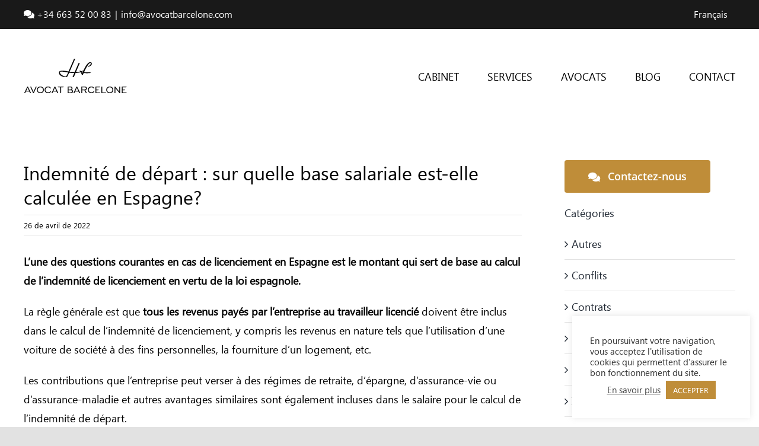

--- FILE ---
content_type: text/html; charset=UTF-8
request_url: https://avocatbarcelone.com/indemnite-de-depart-sur-quel-salaire-est-elle-calculee/
body_size: 27854
content:
<!DOCTYPE html>
<html class="avada-html-layout-wide avada-html-header-position-top" lang="fr-FR" prefix="og: http://ogp.me/ns# fb: http://ogp.me/ns/fb#">
<head>
	<meta http-equiv="X-UA-Compatible" content="IE=edge" />
	<meta http-equiv="Content-Type" content="text/html; charset=utf-8"/>
	<meta name="viewport" content="width=device-width, initial-scale=1" />
	<meta name='robots' content='index, follow, max-image-preview:large, max-snippet:-1, max-video-preview:-1' />
	<style>img:is([sizes="auto" i], [sizes^="auto," i]) { contain-intrinsic-size: 3000px 1500px }</style>
	
	<!-- This site is optimized with the Yoast SEO plugin v26.2 - https://yoast.com/wordpress/plugins/seo/ -->
	<title>Indemnité de départ : sur quelle base salariale est-elle calculée en Espagne? - HL - Avocat Barcelone</title>
	<link rel="canonical" href="https://avocatbarcelone.com/indemnite-de-depart-sur-quel-salaire-est-elle-calculee/" />
	<meta property="og:locale" content="fr_FR" />
	<meta property="og:type" content="article" />
	<meta property="og:title" content="Indemnité de départ : sur quelle base salariale est-elle calculée en Espagne? - HL - Avocat Barcelone" />
	<meta property="og:description" content="L&rsquo;une des questions courantes en cas de licenciement en Espagne [...]" />
	<meta property="og:url" content="https://avocatbarcelone.com/indemnite-de-depart-sur-quel-salaire-est-elle-calculee/" />
	<meta property="og:site_name" content="HL - Avocat Barcelone" />
	<meta property="article:published_time" content="2022-04-26T11:19:09+00:00" />
	<meta property="article:modified_time" content="2022-05-31T09:14:05+00:00" />
	<meta name="author" content="Heloise Lopez" />
	<meta name="twitter:card" content="summary_large_image" />
	<meta name="twitter:label1" content="Écrit par" />
	<meta name="twitter:data1" content="Heloise Lopez" />
	<meta name="twitter:label2" content="Durée de lecture estimée" />
	<meta name="twitter:data2" content="2 minutes" />
	<script type="application/ld+json" class="yoast-schema-graph">{"@context":"https://schema.org","@graph":[{"@type":"WebPage","@id":"https://avocatbarcelone.com/indemnite-de-depart-sur-quel-salaire-est-elle-calculee/","url":"https://avocatbarcelone.com/indemnite-de-depart-sur-quel-salaire-est-elle-calculee/","name":"Indemnité de départ : sur quelle base salariale est-elle calculée en Espagne? - HL - Avocat Barcelone","isPartOf":{"@id":"https://avocatbarcelone.com/#website"},"datePublished":"2022-04-26T11:19:09+00:00","dateModified":"2022-05-31T09:14:05+00:00","author":{"@id":"https://avocatbarcelone.com/#/schema/person/ee37ca8f09ef5d16f47309d66121dbdc"},"breadcrumb":{"@id":"https://avocatbarcelone.com/indemnite-de-depart-sur-quel-salaire-est-elle-calculee/#breadcrumb"},"inLanguage":"fr-FR","potentialAction":[{"@type":"ReadAction","target":["https://avocatbarcelone.com/indemnite-de-depart-sur-quel-salaire-est-elle-calculee/"]}]},{"@type":"BreadcrumbList","@id":"https://avocatbarcelone.com/indemnite-de-depart-sur-quel-salaire-est-elle-calculee/#breadcrumb","itemListElement":[{"@type":"ListItem","position":1,"name":"Portada","item":"https://avocatbarcelone.com/"},{"@type":"ListItem","position":2,"name":"Blog","item":"https://avocatbarcelone.com/blog/"},{"@type":"ListItem","position":3,"name":"Indemnité de départ : sur quelle base salariale est-elle calculée en Espagne?"}]},{"@type":"WebSite","@id":"https://avocatbarcelone.com/#website","url":"https://avocatbarcelone.com/","name":"HL - Avocat Barcelone","description":"Abogado francófono en España","potentialAction":[{"@type":"SearchAction","target":{"@type":"EntryPoint","urlTemplate":"https://avocatbarcelone.com/?s={search_term_string}"},"query-input":{"@type":"PropertyValueSpecification","valueRequired":true,"valueName":"search_term_string"}}],"inLanguage":"fr-FR"},{"@type":"Person","@id":"https://avocatbarcelone.com/#/schema/person/ee37ca8f09ef5d16f47309d66121dbdc","name":"Heloise Lopez","image":{"@type":"ImageObject","inLanguage":"fr-FR","@id":"https://avocatbarcelone.com/#/schema/person/image/","url":"https://secure.gravatar.com/avatar/045d6dc3846be3388102be0a944c30227e446e7aa655dd9969aa65272cb0a2ac?s=96&d=mm&r=g","contentUrl":"https://secure.gravatar.com/avatar/045d6dc3846be3388102be0a944c30227e446e7aa655dd9969aa65272cb0a2ac?s=96&d=mm&r=g","caption":"Heloise Lopez"},"url":"https://avocatbarcelone.com/author/heloise-lopez/"}]}</script>
	<!-- / Yoast SEO plugin. -->


<link rel="alternate" type="application/rss+xml" title="HL - Avocat Barcelone &raquo; Flux" href="https://avocatbarcelone.com/feed/" />
<link rel="alternate" type="application/rss+xml" title="HL - Avocat Barcelone &raquo; Flux des commentaires" href="https://avocatbarcelone.com/comments/feed/" />
					<link rel="shortcut icon" href="https://avocatbarcelone.com/wp-content/uploads/2025/09/64-2.png" type="image/x-icon" />
		
					<!-- Apple Touch Icon -->
			<link rel="apple-touch-icon" sizes="180x180" href="https://avocatbarcelone.com/wp-content/uploads/2025/09/180-2.png">
		
					<!-- Android Icon -->
			<link rel="icon" sizes="192x192" href="https://avocatbarcelone.com/wp-content/uploads/2025/09/192-2.png">
		
					<!-- MS Edge Icon -->
			<meta name="msapplication-TileImage" content="https://avocatbarcelone.com/wp-content/uploads/2025/09/270-2.png">
									<meta name="description" content="L&#039;une des questions courantes en cas de licenciement en Espagne est le montant qui sert de base au calcul de l&#039;indemnité de licenciement en vertu de la loi espagnole.

La règle générale est que tous les revenus payés par l&#039;entreprise au travailleur licencié doivent être inclus dans le calcul de l&#039;indemnité de licenciement, y compris les"/>
				
		<meta property="og:locale" content="fr_FR"/>
		<meta property="og:type" content="article"/>
		<meta property="og:site_name" content="HL - Avocat Barcelone"/>
		<meta property="og:title" content="Indemnité de départ : sur quelle base salariale est-elle calculée en Espagne? - HL - Avocat Barcelone"/>
				<meta property="og:description" content="L&#039;une des questions courantes en cas de licenciement en Espagne est le montant qui sert de base au calcul de l&#039;indemnité de licenciement en vertu de la loi espagnole.

La règle générale est que tous les revenus payés par l&#039;entreprise au travailleur licencié doivent être inclus dans le calcul de l&#039;indemnité de licenciement, y compris les"/>
				<meta property="og:url" content="https://avocatbarcelone.com/indemnite-de-depart-sur-quel-salaire-est-elle-calculee/"/>
										<meta property="article:published_time" content="2022-04-26T11:19:09+01:00"/>
							<meta property="article:modified_time" content="2022-05-31T09:14:05+01:00"/>
								<meta name="author" content="Heloise Lopez"/>
								<meta property="og:image" content="https://avocatbarcelone.com/wp-content/uploads/2025/07/HL_AB_LOGO.png"/>
		<meta property="og:image:width" content="175"/>
		<meta property="og:image:height" content="58"/>
		<meta property="og:image:type" content="image/png"/>
				<script type="text/javascript">
/* <![CDATA[ */
window._wpemojiSettings = {"baseUrl":"https:\/\/s.w.org\/images\/core\/emoji\/16.0.1\/72x72\/","ext":".png","svgUrl":"https:\/\/s.w.org\/images\/core\/emoji\/16.0.1\/svg\/","svgExt":".svg","source":{"concatemoji":"https:\/\/avocatbarcelone.com\/wp-includes\/js\/wp-emoji-release.min.js?ver=6.8.3"}};
/*! This file is auto-generated */
!function(s,n){var o,i,e;function c(e){try{var t={supportTests:e,timestamp:(new Date).valueOf()};sessionStorage.setItem(o,JSON.stringify(t))}catch(e){}}function p(e,t,n){e.clearRect(0,0,e.canvas.width,e.canvas.height),e.fillText(t,0,0);var t=new Uint32Array(e.getImageData(0,0,e.canvas.width,e.canvas.height).data),a=(e.clearRect(0,0,e.canvas.width,e.canvas.height),e.fillText(n,0,0),new Uint32Array(e.getImageData(0,0,e.canvas.width,e.canvas.height).data));return t.every(function(e,t){return e===a[t]})}function u(e,t){e.clearRect(0,0,e.canvas.width,e.canvas.height),e.fillText(t,0,0);for(var n=e.getImageData(16,16,1,1),a=0;a<n.data.length;a++)if(0!==n.data[a])return!1;return!0}function f(e,t,n,a){switch(t){case"flag":return n(e,"\ud83c\udff3\ufe0f\u200d\u26a7\ufe0f","\ud83c\udff3\ufe0f\u200b\u26a7\ufe0f")?!1:!n(e,"\ud83c\udde8\ud83c\uddf6","\ud83c\udde8\u200b\ud83c\uddf6")&&!n(e,"\ud83c\udff4\udb40\udc67\udb40\udc62\udb40\udc65\udb40\udc6e\udb40\udc67\udb40\udc7f","\ud83c\udff4\u200b\udb40\udc67\u200b\udb40\udc62\u200b\udb40\udc65\u200b\udb40\udc6e\u200b\udb40\udc67\u200b\udb40\udc7f");case"emoji":return!a(e,"\ud83e\udedf")}return!1}function g(e,t,n,a){var r="undefined"!=typeof WorkerGlobalScope&&self instanceof WorkerGlobalScope?new OffscreenCanvas(300,150):s.createElement("canvas"),o=r.getContext("2d",{willReadFrequently:!0}),i=(o.textBaseline="top",o.font="600 32px Arial",{});return e.forEach(function(e){i[e]=t(o,e,n,a)}),i}function t(e){var t=s.createElement("script");t.src=e,t.defer=!0,s.head.appendChild(t)}"undefined"!=typeof Promise&&(o="wpEmojiSettingsSupports",i=["flag","emoji"],n.supports={everything:!0,everythingExceptFlag:!0},e=new Promise(function(e){s.addEventListener("DOMContentLoaded",e,{once:!0})}),new Promise(function(t){var n=function(){try{var e=JSON.parse(sessionStorage.getItem(o));if("object"==typeof e&&"number"==typeof e.timestamp&&(new Date).valueOf()<e.timestamp+604800&&"object"==typeof e.supportTests)return e.supportTests}catch(e){}return null}();if(!n){if("undefined"!=typeof Worker&&"undefined"!=typeof OffscreenCanvas&&"undefined"!=typeof URL&&URL.createObjectURL&&"undefined"!=typeof Blob)try{var e="postMessage("+g.toString()+"("+[JSON.stringify(i),f.toString(),p.toString(),u.toString()].join(",")+"));",a=new Blob([e],{type:"text/javascript"}),r=new Worker(URL.createObjectURL(a),{name:"wpTestEmojiSupports"});return void(r.onmessage=function(e){c(n=e.data),r.terminate(),t(n)})}catch(e){}c(n=g(i,f,p,u))}t(n)}).then(function(e){for(var t in e)n.supports[t]=e[t],n.supports.everything=n.supports.everything&&n.supports[t],"flag"!==t&&(n.supports.everythingExceptFlag=n.supports.everythingExceptFlag&&n.supports[t]);n.supports.everythingExceptFlag=n.supports.everythingExceptFlag&&!n.supports.flag,n.DOMReady=!1,n.readyCallback=function(){n.DOMReady=!0}}).then(function(){return e}).then(function(){var e;n.supports.everything||(n.readyCallback(),(e=n.source||{}).concatemoji?t(e.concatemoji):e.wpemoji&&e.twemoji&&(t(e.twemoji),t(e.wpemoji)))}))}((window,document),window._wpemojiSettings);
/* ]]> */
</script>
<style id='wp-emoji-styles-inline-css' type='text/css'>

	img.wp-smiley, img.emoji {
		display: inline !important;
		border: none !important;
		box-shadow: none !important;
		height: 1em !important;
		width: 1em !important;
		margin: 0 0.07em !important;
		vertical-align: -0.1em !important;
		background: none !important;
		padding: 0 !important;
	}
</style>
<link rel='stylesheet' id='wp-block-library-css' href='https://avocatbarcelone.com/wp-includes/css/dist/block-library/style.min.css?ver=6.8.3' type='text/css' media='all' />
<style id='wp-block-library-theme-inline-css' type='text/css'>
.wp-block-audio :where(figcaption){color:#555;font-size:13px;text-align:center}.is-dark-theme .wp-block-audio :where(figcaption){color:#ffffffa6}.wp-block-audio{margin:0 0 1em}.wp-block-code{border:1px solid #ccc;border-radius:4px;font-family:Menlo,Consolas,monaco,monospace;padding:.8em 1em}.wp-block-embed :where(figcaption){color:#555;font-size:13px;text-align:center}.is-dark-theme .wp-block-embed :where(figcaption){color:#ffffffa6}.wp-block-embed{margin:0 0 1em}.blocks-gallery-caption{color:#555;font-size:13px;text-align:center}.is-dark-theme .blocks-gallery-caption{color:#ffffffa6}:root :where(.wp-block-image figcaption){color:#555;font-size:13px;text-align:center}.is-dark-theme :root :where(.wp-block-image figcaption){color:#ffffffa6}.wp-block-image{margin:0 0 1em}.wp-block-pullquote{border-bottom:4px solid;border-top:4px solid;color:currentColor;margin-bottom:1.75em}.wp-block-pullquote cite,.wp-block-pullquote footer,.wp-block-pullquote__citation{color:currentColor;font-size:.8125em;font-style:normal;text-transform:uppercase}.wp-block-quote{border-left:.25em solid;margin:0 0 1.75em;padding-left:1em}.wp-block-quote cite,.wp-block-quote footer{color:currentColor;font-size:.8125em;font-style:normal;position:relative}.wp-block-quote:where(.has-text-align-right){border-left:none;border-right:.25em solid;padding-left:0;padding-right:1em}.wp-block-quote:where(.has-text-align-center){border:none;padding-left:0}.wp-block-quote.is-large,.wp-block-quote.is-style-large,.wp-block-quote:where(.is-style-plain){border:none}.wp-block-search .wp-block-search__label{font-weight:700}.wp-block-search__button{border:1px solid #ccc;padding:.375em .625em}:where(.wp-block-group.has-background){padding:1.25em 2.375em}.wp-block-separator.has-css-opacity{opacity:.4}.wp-block-separator{border:none;border-bottom:2px solid;margin-left:auto;margin-right:auto}.wp-block-separator.has-alpha-channel-opacity{opacity:1}.wp-block-separator:not(.is-style-wide):not(.is-style-dots){width:100px}.wp-block-separator.has-background:not(.is-style-dots){border-bottom:none;height:1px}.wp-block-separator.has-background:not(.is-style-wide):not(.is-style-dots){height:2px}.wp-block-table{margin:0 0 1em}.wp-block-table td,.wp-block-table th{word-break:normal}.wp-block-table :where(figcaption){color:#555;font-size:13px;text-align:center}.is-dark-theme .wp-block-table :where(figcaption){color:#ffffffa6}.wp-block-video :where(figcaption){color:#555;font-size:13px;text-align:center}.is-dark-theme .wp-block-video :where(figcaption){color:#ffffffa6}.wp-block-video{margin:0 0 1em}:root :where(.wp-block-template-part.has-background){margin-bottom:0;margin-top:0;padding:1.25em 2.375em}
</style>
<style id='classic-theme-styles-inline-css' type='text/css'>
/*! This file is auto-generated */
.wp-block-button__link{color:#fff;background-color:#32373c;border-radius:9999px;box-shadow:none;text-decoration:none;padding:calc(.667em + 2px) calc(1.333em + 2px);font-size:1.125em}.wp-block-file__button{background:#32373c;color:#fff;text-decoration:none}
</style>
<style id='global-styles-inline-css' type='text/css'>
:root{--wp--preset--aspect-ratio--square: 1;--wp--preset--aspect-ratio--4-3: 4/3;--wp--preset--aspect-ratio--3-4: 3/4;--wp--preset--aspect-ratio--3-2: 3/2;--wp--preset--aspect-ratio--2-3: 2/3;--wp--preset--aspect-ratio--16-9: 16/9;--wp--preset--aspect-ratio--9-16: 9/16;--wp--preset--color--black: #000000;--wp--preset--color--cyan-bluish-gray: #abb8c3;--wp--preset--color--white: #ffffff;--wp--preset--color--pale-pink: #f78da7;--wp--preset--color--vivid-red: #cf2e2e;--wp--preset--color--luminous-vivid-orange: #ff6900;--wp--preset--color--luminous-vivid-amber: #fcb900;--wp--preset--color--light-green-cyan: #7bdcb5;--wp--preset--color--vivid-green-cyan: #00d084;--wp--preset--color--pale-cyan-blue: #8ed1fc;--wp--preset--color--vivid-cyan-blue: #0693e3;--wp--preset--color--vivid-purple: #9b51e0;--wp--preset--color--awb-color-1: #ffffff;--wp--preset--color--awb-color-2: #f9f9fb;--wp--preset--color--awb-color-3: #f2f3f5;--wp--preset--color--awb-color-4: #e2e2e2;--wp--preset--color--awb-color-5: #bf8d39;--wp--preset--color--awb-color-6: #4a4e57;--wp--preset--color--awb-color-7: #333333;--wp--preset--color--awb-color-8: #212934;--wp--preset--color--awb-color-custom-10: #9ea0a4;--wp--preset--color--awb-color-custom-11: rgba(255,255,255,0.8);--wp--preset--color--awb-color-custom-12: #26303e;--wp--preset--color--awb-color-custom-13: rgba(242,243,245,0.7);--wp--preset--gradient--vivid-cyan-blue-to-vivid-purple: linear-gradient(135deg,rgba(6,147,227,1) 0%,rgb(155,81,224) 100%);--wp--preset--gradient--light-green-cyan-to-vivid-green-cyan: linear-gradient(135deg,rgb(122,220,180) 0%,rgb(0,208,130) 100%);--wp--preset--gradient--luminous-vivid-amber-to-luminous-vivid-orange: linear-gradient(135deg,rgba(252,185,0,1) 0%,rgba(255,105,0,1) 100%);--wp--preset--gradient--luminous-vivid-orange-to-vivid-red: linear-gradient(135deg,rgba(255,105,0,1) 0%,rgb(207,46,46) 100%);--wp--preset--gradient--very-light-gray-to-cyan-bluish-gray: linear-gradient(135deg,rgb(238,238,238) 0%,rgb(169,184,195) 100%);--wp--preset--gradient--cool-to-warm-spectrum: linear-gradient(135deg,rgb(74,234,220) 0%,rgb(151,120,209) 20%,rgb(207,42,186) 40%,rgb(238,44,130) 60%,rgb(251,105,98) 80%,rgb(254,248,76) 100%);--wp--preset--gradient--blush-light-purple: linear-gradient(135deg,rgb(255,206,236) 0%,rgb(152,150,240) 100%);--wp--preset--gradient--blush-bordeaux: linear-gradient(135deg,rgb(254,205,165) 0%,rgb(254,45,45) 50%,rgb(107,0,62) 100%);--wp--preset--gradient--luminous-dusk: linear-gradient(135deg,rgb(255,203,112) 0%,rgb(199,81,192) 50%,rgb(65,88,208) 100%);--wp--preset--gradient--pale-ocean: linear-gradient(135deg,rgb(255,245,203) 0%,rgb(182,227,212) 50%,rgb(51,167,181) 100%);--wp--preset--gradient--electric-grass: linear-gradient(135deg,rgb(202,248,128) 0%,rgb(113,206,126) 100%);--wp--preset--gradient--midnight: linear-gradient(135deg,rgb(2,3,129) 0%,rgb(40,116,252) 100%);--wp--preset--font-size--small: 13.5px;--wp--preset--font-size--medium: 20px;--wp--preset--font-size--large: 27px;--wp--preset--font-size--x-large: 42px;--wp--preset--font-size--normal: 18px;--wp--preset--font-size--xlarge: 36px;--wp--preset--font-size--huge: 54px;--wp--preset--spacing--20: 0.44rem;--wp--preset--spacing--30: 0.67rem;--wp--preset--spacing--40: 1rem;--wp--preset--spacing--50: 1.5rem;--wp--preset--spacing--60: 2.25rem;--wp--preset--spacing--70: 3.38rem;--wp--preset--spacing--80: 5.06rem;--wp--preset--shadow--natural: 6px 6px 9px rgba(0, 0, 0, 0.2);--wp--preset--shadow--deep: 12px 12px 50px rgba(0, 0, 0, 0.4);--wp--preset--shadow--sharp: 6px 6px 0px rgba(0, 0, 0, 0.2);--wp--preset--shadow--outlined: 6px 6px 0px -3px rgba(255, 255, 255, 1), 6px 6px rgba(0, 0, 0, 1);--wp--preset--shadow--crisp: 6px 6px 0px rgba(0, 0, 0, 1);}:where(.is-layout-flex){gap: 0.5em;}:where(.is-layout-grid){gap: 0.5em;}body .is-layout-flex{display: flex;}.is-layout-flex{flex-wrap: wrap;align-items: center;}.is-layout-flex > :is(*, div){margin: 0;}body .is-layout-grid{display: grid;}.is-layout-grid > :is(*, div){margin: 0;}:where(.wp-block-columns.is-layout-flex){gap: 2em;}:where(.wp-block-columns.is-layout-grid){gap: 2em;}:where(.wp-block-post-template.is-layout-flex){gap: 1.25em;}:where(.wp-block-post-template.is-layout-grid){gap: 1.25em;}.has-black-color{color: var(--wp--preset--color--black) !important;}.has-cyan-bluish-gray-color{color: var(--wp--preset--color--cyan-bluish-gray) !important;}.has-white-color{color: var(--wp--preset--color--white) !important;}.has-pale-pink-color{color: var(--wp--preset--color--pale-pink) !important;}.has-vivid-red-color{color: var(--wp--preset--color--vivid-red) !important;}.has-luminous-vivid-orange-color{color: var(--wp--preset--color--luminous-vivid-orange) !important;}.has-luminous-vivid-amber-color{color: var(--wp--preset--color--luminous-vivid-amber) !important;}.has-light-green-cyan-color{color: var(--wp--preset--color--light-green-cyan) !important;}.has-vivid-green-cyan-color{color: var(--wp--preset--color--vivid-green-cyan) !important;}.has-pale-cyan-blue-color{color: var(--wp--preset--color--pale-cyan-blue) !important;}.has-vivid-cyan-blue-color{color: var(--wp--preset--color--vivid-cyan-blue) !important;}.has-vivid-purple-color{color: var(--wp--preset--color--vivid-purple) !important;}.has-black-background-color{background-color: var(--wp--preset--color--black) !important;}.has-cyan-bluish-gray-background-color{background-color: var(--wp--preset--color--cyan-bluish-gray) !important;}.has-white-background-color{background-color: var(--wp--preset--color--white) !important;}.has-pale-pink-background-color{background-color: var(--wp--preset--color--pale-pink) !important;}.has-vivid-red-background-color{background-color: var(--wp--preset--color--vivid-red) !important;}.has-luminous-vivid-orange-background-color{background-color: var(--wp--preset--color--luminous-vivid-orange) !important;}.has-luminous-vivid-amber-background-color{background-color: var(--wp--preset--color--luminous-vivid-amber) !important;}.has-light-green-cyan-background-color{background-color: var(--wp--preset--color--light-green-cyan) !important;}.has-vivid-green-cyan-background-color{background-color: var(--wp--preset--color--vivid-green-cyan) !important;}.has-pale-cyan-blue-background-color{background-color: var(--wp--preset--color--pale-cyan-blue) !important;}.has-vivid-cyan-blue-background-color{background-color: var(--wp--preset--color--vivid-cyan-blue) !important;}.has-vivid-purple-background-color{background-color: var(--wp--preset--color--vivid-purple) !important;}.has-black-border-color{border-color: var(--wp--preset--color--black) !important;}.has-cyan-bluish-gray-border-color{border-color: var(--wp--preset--color--cyan-bluish-gray) !important;}.has-white-border-color{border-color: var(--wp--preset--color--white) !important;}.has-pale-pink-border-color{border-color: var(--wp--preset--color--pale-pink) !important;}.has-vivid-red-border-color{border-color: var(--wp--preset--color--vivid-red) !important;}.has-luminous-vivid-orange-border-color{border-color: var(--wp--preset--color--luminous-vivid-orange) !important;}.has-luminous-vivid-amber-border-color{border-color: var(--wp--preset--color--luminous-vivid-amber) !important;}.has-light-green-cyan-border-color{border-color: var(--wp--preset--color--light-green-cyan) !important;}.has-vivid-green-cyan-border-color{border-color: var(--wp--preset--color--vivid-green-cyan) !important;}.has-pale-cyan-blue-border-color{border-color: var(--wp--preset--color--pale-cyan-blue) !important;}.has-vivid-cyan-blue-border-color{border-color: var(--wp--preset--color--vivid-cyan-blue) !important;}.has-vivid-purple-border-color{border-color: var(--wp--preset--color--vivid-purple) !important;}.has-vivid-cyan-blue-to-vivid-purple-gradient-background{background: var(--wp--preset--gradient--vivid-cyan-blue-to-vivid-purple) !important;}.has-light-green-cyan-to-vivid-green-cyan-gradient-background{background: var(--wp--preset--gradient--light-green-cyan-to-vivid-green-cyan) !important;}.has-luminous-vivid-amber-to-luminous-vivid-orange-gradient-background{background: var(--wp--preset--gradient--luminous-vivid-amber-to-luminous-vivid-orange) !important;}.has-luminous-vivid-orange-to-vivid-red-gradient-background{background: var(--wp--preset--gradient--luminous-vivid-orange-to-vivid-red) !important;}.has-very-light-gray-to-cyan-bluish-gray-gradient-background{background: var(--wp--preset--gradient--very-light-gray-to-cyan-bluish-gray) !important;}.has-cool-to-warm-spectrum-gradient-background{background: var(--wp--preset--gradient--cool-to-warm-spectrum) !important;}.has-blush-light-purple-gradient-background{background: var(--wp--preset--gradient--blush-light-purple) !important;}.has-blush-bordeaux-gradient-background{background: var(--wp--preset--gradient--blush-bordeaux) !important;}.has-luminous-dusk-gradient-background{background: var(--wp--preset--gradient--luminous-dusk) !important;}.has-pale-ocean-gradient-background{background: var(--wp--preset--gradient--pale-ocean) !important;}.has-electric-grass-gradient-background{background: var(--wp--preset--gradient--electric-grass) !important;}.has-midnight-gradient-background{background: var(--wp--preset--gradient--midnight) !important;}.has-small-font-size{font-size: var(--wp--preset--font-size--small) !important;}.has-medium-font-size{font-size: var(--wp--preset--font-size--medium) !important;}.has-large-font-size{font-size: var(--wp--preset--font-size--large) !important;}.has-x-large-font-size{font-size: var(--wp--preset--font-size--x-large) !important;}
:where(.wp-block-post-template.is-layout-flex){gap: 1.25em;}:where(.wp-block-post-template.is-layout-grid){gap: 1.25em;}
:where(.wp-block-columns.is-layout-flex){gap: 2em;}:where(.wp-block-columns.is-layout-grid){gap: 2em;}
:root :where(.wp-block-pullquote){font-size: 1.5em;line-height: 1.6;}
</style>
<link rel='stylesheet' id='cookie-law-info-css' href='https://avocatbarcelone.com/wp-content/plugins/cookie-law-info/legacy/public/css/cookie-law-info-public.css?ver=3.3.6' type='text/css' media='all' />
<link rel='stylesheet' id='cookie-law-info-gdpr-css' href='https://avocatbarcelone.com/wp-content/plugins/cookie-law-info/legacy/public/css/cookie-law-info-gdpr.css?ver=3.3.6' type='text/css' media='all' />
<link rel='stylesheet' id='sr7css-css' href='//avocatbarcelone.com/wp-content/plugins/revslider/public/css/sr7.css?ver=6.7.37' type='text/css' media='all' />
<link rel='stylesheet' id='cf7cf-style-css' href='https://avocatbarcelone.com/wp-content/plugins/cf7-conditional-fields/style.css?ver=2.6.3' type='text/css' media='all' />
<link rel='stylesheet' id='fusion-dynamic-css-css' href='https://avocatbarcelone.com/wp-content/uploads/fusion-styles/bcd1ad649157a5d79b52848dfb3382cb.min.css?ver=3.13.1' type='text/css' media='all' />
<script type="text/javascript" src="https://avocatbarcelone.com/wp-includes/js/jquery/jquery.min.js?ver=3.7.1" id="jquery-core-js"></script>
<script type="text/javascript" src="https://avocatbarcelone.com/wp-includes/js/jquery/jquery-migrate.min.js?ver=3.4.1" id="jquery-migrate-js"></script>
<script type="text/javascript" id="cookie-law-info-js-extra">
/* <![CDATA[ */
var Cli_Data = {"nn_cookie_ids":[],"cookielist":[],"non_necessary_cookies":[],"ccpaEnabled":"","ccpaRegionBased":"","ccpaBarEnabled":"","strictlyEnabled":["necessary","obligatoire"],"ccpaType":"gdpr","js_blocking":"","custom_integration":"","triggerDomRefresh":"","secure_cookies":""};
var cli_cookiebar_settings = {"animate_speed_hide":"500","animate_speed_show":"500","background":"#FFF","border":"#b1a6a6c2","border_on":"","button_1_button_colour":"#bf8d39","button_1_button_hover":"#99712e","button_1_link_colour":"#fff","button_1_as_button":"1","button_1_new_win":"","button_2_button_colour":"#333","button_2_button_hover":"#292929","button_2_link_colour":"#444","button_2_as_button":"","button_2_hidebar":"","button_3_button_colour":"#bf8d39","button_3_button_hover":"#99712e","button_3_link_colour":"#fff","button_3_as_button":"1","button_3_new_win":"","button_4_button_colour":"#000","button_4_button_hover":"#000000","button_4_link_colour":"#333333","button_4_as_button":"","button_7_button_colour":"#bf8d39","button_7_button_hover":"#99712e","button_7_link_colour":"#fff","button_7_as_button":"1","button_7_new_win":"","font_family":"inherit","header_fix":"","notify_animate_hide":"1","notify_animate_show":"","notify_div_id":"#cookie-law-info-bar","notify_position_horizontal":"right","notify_position_vertical":"bottom","scroll_close":"","scroll_close_reload":"","accept_close_reload":"","reject_close_reload":"","showagain_tab":"","showagain_background":"#fff","showagain_border":"#000","showagain_div_id":"#cookie-law-info-again","showagain_x_position":"100px","text":"#333333","show_once_yn":"","show_once":"10000","logging_on":"","as_popup":"","popup_overlay":"1","bar_heading_text":"","cookie_bar_as":"widget","popup_showagain_position":"bottom-right","widget_position":"right"};
var log_object = {"ajax_url":"https:\/\/avocatbarcelone.com\/wp-admin\/admin-ajax.php"};
/* ]]> */
</script>
<script type="text/javascript" src="https://avocatbarcelone.com/wp-content/plugins/cookie-law-info/legacy/public/js/cookie-law-info-public.js?ver=3.3.6" id="cookie-law-info-js"></script>
<script type="text/javascript" src="//avocatbarcelone.com/wp-content/plugins/revslider/public/js/libs/tptools.js?ver=6.7.37" id="tp-tools-js" async="async" data-wp-strategy="async"></script>
<script type="text/javascript" src="//avocatbarcelone.com/wp-content/plugins/revslider/public/js/sr7.js?ver=6.7.37" id="sr7-js" async="async" data-wp-strategy="async"></script>
<link rel="https://api.w.org/" href="https://avocatbarcelone.com/wp-json/" /><link rel="alternate" title="JSON" type="application/json" href="https://avocatbarcelone.com/wp-json/wp/v2/posts/6806" /><link rel="EditURI" type="application/rsd+xml" title="RSD" href="https://avocatbarcelone.com/xmlrpc.php?rsd" />
<meta name="generator" content="WordPress 6.8.3" />
<link rel='shortlink' href='https://avocatbarcelone.com/?p=6806' />
<link rel="alternate" title="oEmbed (JSON)" type="application/json+oembed" href="https://avocatbarcelone.com/wp-json/oembed/1.0/embed?url=https%3A%2F%2Favocatbarcelone.com%2Findemnite-de-depart-sur-quel-salaire-est-elle-calculee%2F" />
<link rel="alternate" title="oEmbed (XML)" type="text/xml+oembed" href="https://avocatbarcelone.com/wp-json/oembed/1.0/embed?url=https%3A%2F%2Favocatbarcelone.com%2Findemnite-de-depart-sur-quel-salaire-est-elle-calculee%2F&#038;format=xml" />
<link rel="preload" href="https://avocatbarcelone.com/wp-content/themes/Avada/includes/lib/assets/fonts/icomoon/awb-icons.woff" as="font" type="font/woff" crossorigin><link rel="preload" href="//avocatbarcelone.com/wp-content/themes/Avada/includes/lib/assets/fonts/fontawesome/webfonts/fa-brands-400.woff2" as="font" type="font/woff2" crossorigin><link rel="preload" href="//avocatbarcelone.com/wp-content/themes/Avada/includes/lib/assets/fonts/fontawesome/webfonts/fa-regular-400.woff2" as="font" type="font/woff2" crossorigin><link rel="preload" href="//avocatbarcelone.com/wp-content/themes/Avada/includes/lib/assets/fonts/fontawesome/webfonts/fa-solid-900.woff2" as="font" type="font/woff2" crossorigin><link rel="preload" href="https://avocatbarcelone.com/wp-content/uploads/fusion-icons/HLICO-v1.0/fonts/HLICO.ttf?5fo19n" as="font" type="font/ttf" crossorigin><style type="text/css" id="css-fb-visibility">@media screen and (max-width: 640px){.fusion-no-small-visibility{display:none !important;}body .sm-text-align-center{text-align:center !important;}body .sm-text-align-left{text-align:left !important;}body .sm-text-align-right{text-align:right !important;}body .sm-flex-align-center{justify-content:center !important;}body .sm-flex-align-flex-start{justify-content:flex-start !important;}body .sm-flex-align-flex-end{justify-content:flex-end !important;}body .sm-mx-auto{margin-left:auto !important;margin-right:auto !important;}body .sm-ml-auto{margin-left:auto !important;}body .sm-mr-auto{margin-right:auto !important;}body .fusion-absolute-position-small{position:absolute;top:auto;width:100%;}.awb-sticky.awb-sticky-small{ position: sticky; top: var(--awb-sticky-offset,0); }}@media screen and (min-width: 641px) and (max-width: 1024px){.fusion-no-medium-visibility{display:none !important;}body .md-text-align-center{text-align:center !important;}body .md-text-align-left{text-align:left !important;}body .md-text-align-right{text-align:right !important;}body .md-flex-align-center{justify-content:center !important;}body .md-flex-align-flex-start{justify-content:flex-start !important;}body .md-flex-align-flex-end{justify-content:flex-end !important;}body .md-mx-auto{margin-left:auto !important;margin-right:auto !important;}body .md-ml-auto{margin-left:auto !important;}body .md-mr-auto{margin-right:auto !important;}body .fusion-absolute-position-medium{position:absolute;top:auto;width:100%;}.awb-sticky.awb-sticky-medium{ position: sticky; top: var(--awb-sticky-offset,0); }}@media screen and (min-width: 1025px){.fusion-no-large-visibility{display:none !important;}body .lg-text-align-center{text-align:center !important;}body .lg-text-align-left{text-align:left !important;}body .lg-text-align-right{text-align:right !important;}body .lg-flex-align-center{justify-content:center !important;}body .lg-flex-align-flex-start{justify-content:flex-start !important;}body .lg-flex-align-flex-end{justify-content:flex-end !important;}body .lg-mx-auto{margin-left:auto !important;margin-right:auto !important;}body .lg-ml-auto{margin-left:auto !important;}body .lg-mr-auto{margin-right:auto !important;}body .fusion-absolute-position-large{position:absolute;top:auto;width:100%;}.awb-sticky.awb-sticky-large{ position: sticky; top: var(--awb-sticky-offset,0); }}</style><link rel="preconnect" href="https://fonts.googleapis.com">
<link rel="preconnect" href="https://fonts.gstatic.com/" crossorigin>
<meta name="generator" content="Powered by Slider Revolution 6.7.37 - responsive, Mobile-Friendly Slider Plugin for WordPress with comfortable drag and drop interface." />
<script>
	window._tpt			??= {};
	window.SR7			??= {};
	_tpt.R				??= {};
	_tpt.R.fonts		??= {};
	_tpt.R.fonts.customFonts??= {};
	SR7.devMode			=  false;
	SR7.F 				??= {};
	SR7.G				??= {};
	SR7.LIB				??= {};
	SR7.E				??= {};
	SR7.E.gAddons		??= {};
	SR7.E.php 			??= {};
	SR7.E.nonce			= 'd5f378cd06';
	SR7.E.ajaxurl		= 'https://avocatbarcelone.com/wp-admin/admin-ajax.php';
	SR7.E.resturl		= 'https://avocatbarcelone.com/wp-json/';
	SR7.E.slug_path		= 'revslider/revslider.php';
	SR7.E.slug			= 'revslider';
	SR7.E.plugin_url	= 'https://avocatbarcelone.com/wp-content/plugins/revslider/';
	SR7.E.wp_plugin_url = 'https://avocatbarcelone.com/wp-content/plugins/';
	SR7.E.revision		= '6.7.37';
	SR7.E.fontBaseUrl	= '';
	SR7.G.breakPoints 	= [1240,1024,778,480];
	SR7.G.fSUVW 		= false;
	SR7.E.modules 		= ['module','page','slide','layer','draw','animate','srtools','canvas','defaults','carousel','navigation','media','modifiers','migration'];
	SR7.E.libs 			= ['WEBGL'];
	SR7.E.css 			= ['csslp','cssbtns','cssfilters','cssnav','cssmedia'];
	SR7.E.resources		= {};
	SR7.E.ytnc			= false;
	SR7.JSON			??= {};
/*! Slider Revolution 7.0 - Page Processor */
!function(){"use strict";window.SR7??={},window._tpt??={},SR7.version="Slider Revolution 6.7.16",_tpt.getMobileZoom=()=>_tpt.is_mobile?document.documentElement.clientWidth/window.innerWidth:1,_tpt.getWinDim=function(t){_tpt.screenHeightWithUrlBar??=window.innerHeight;let e=SR7.F?.modal?.visible&&SR7.M[SR7.F.module.getIdByAlias(SR7.F.modal.requested)];_tpt.scrollBar=window.innerWidth!==document.documentElement.clientWidth||e&&window.innerWidth!==e.c.module.clientWidth,_tpt.winW=_tpt.getMobileZoom()*window.innerWidth-(_tpt.scrollBar||"prepare"==t?_tpt.scrollBarW??_tpt.mesureScrollBar():0),_tpt.winH=_tpt.getMobileZoom()*window.innerHeight,_tpt.winWAll=document.documentElement.clientWidth},_tpt.getResponsiveLevel=function(t,e){return SR7.G.fSUVW?_tpt.closestGE(t,window.innerWidth):_tpt.closestGE(t,_tpt.winWAll)},_tpt.mesureScrollBar=function(){let t=document.createElement("div");return t.className="RSscrollbar-measure",t.style.width="100px",t.style.height="100px",t.style.overflow="scroll",t.style.position="absolute",t.style.top="-9999px",document.body.appendChild(t),_tpt.scrollBarW=t.offsetWidth-t.clientWidth,document.body.removeChild(t),_tpt.scrollBarW},_tpt.loadCSS=async function(t,e,s){return s?_tpt.R.fonts.required[e].status=1:(_tpt.R[e]??={},_tpt.R[e].status=1),new Promise(((i,n)=>{if(_tpt.isStylesheetLoaded(t))s?_tpt.R.fonts.required[e].status=2:_tpt.R[e].status=2,i();else{const o=document.createElement("link");o.rel="stylesheet";let l="text",r="css";o["type"]=l+"/"+r,o.href=t,o.onload=()=>{s?_tpt.R.fonts.required[e].status=2:_tpt.R[e].status=2,i()},o.onerror=()=>{s?_tpt.R.fonts.required[e].status=3:_tpt.R[e].status=3,n(new Error(`Failed to load CSS: ${t}`))},document.head.appendChild(o)}}))},_tpt.addContainer=function(t){const{tag:e="div",id:s,class:i,datas:n,textContent:o,iHTML:l}=t,r=document.createElement(e);if(s&&""!==s&&(r.id=s),i&&""!==i&&(r.className=i),n)for(const[t,e]of Object.entries(n))"style"==t?r.style.cssText=e:r.setAttribute(`data-${t}`,e);return o&&(r.textContent=o),l&&(r.innerHTML=l),r},_tpt.collector=function(){return{fragment:new DocumentFragment,add(t){var e=_tpt.addContainer(t);return this.fragment.appendChild(e),e},append(t){t.appendChild(this.fragment)}}},_tpt.isStylesheetLoaded=function(t){let e=t.split("?")[0];return Array.from(document.querySelectorAll('link[rel="stylesheet"], link[rel="preload"]')).some((t=>t.href.split("?")[0]===e))},_tpt.preloader={requests:new Map,preloaderTemplates:new Map,show:function(t,e){if(!e||!t)return;const{type:s,color:i}=e;if(s<0||"off"==s)return;const n=`preloader_${s}`;let o=this.preloaderTemplates.get(n);o||(o=this.build(s,i),this.preloaderTemplates.set(n,o)),this.requests.has(t)||this.requests.set(t,{count:0});const l=this.requests.get(t);clearTimeout(l.timer),l.count++,1===l.count&&(l.timer=setTimeout((()=>{l.preloaderClone=o.cloneNode(!0),l.anim&&l.anim.kill(),void 0!==_tpt.gsap?l.anim=_tpt.gsap.fromTo(l.preloaderClone,1,{opacity:0},{opacity:1}):l.preloaderClone.classList.add("sr7-fade-in"),t.appendChild(l.preloaderClone)}),150))},hide:function(t){if(!this.requests.has(t))return;const e=this.requests.get(t);e.count--,e.count<0&&(e.count=0),e.anim&&e.anim.kill(),0===e.count&&(clearTimeout(e.timer),e.preloaderClone&&(e.preloaderClone.classList.remove("sr7-fade-in"),e.anim=_tpt.gsap.to(e.preloaderClone,.3,{opacity:0,onComplete:function(){e.preloaderClone.remove()}})))},state:function(t){if(!this.requests.has(t))return!1;return this.requests.get(t).count>0},build:(t,e="#ffffff",s="")=>{if(t<0||"off"===t)return null;const i=parseInt(t);if(t="prlt"+i,isNaN(i))return null;if(_tpt.loadCSS(SR7.E.plugin_url+"public/css/preloaders/t"+i+".css","preloader_"+t),isNaN(i)||i<6){const n=`background-color:${e}`,o=1===i||2==i?n:"",l=3===i||4==i?n:"",r=_tpt.collector();["dot1","dot2","bounce1","bounce2","bounce3"].forEach((t=>r.add({tag:"div",class:t,datas:{style:l}})));const d=_tpt.addContainer({tag:"sr7-prl",class:`${t} ${s}`,datas:{style:o}});return r.append(d),d}{let n={};if(7===i){let t;e.startsWith("#")?(t=e.replace("#",""),t=`rgba(${parseInt(t.substring(0,2),16)}, ${parseInt(t.substring(2,4),16)}, ${parseInt(t.substring(4,6),16)}, `):e.startsWith("rgb")&&(t=e.slice(e.indexOf("(")+1,e.lastIndexOf(")")).split(",").map((t=>t.trim())),t=`rgba(${t[0]}, ${t[1]}, ${t[2]}, `),t&&(n.style=`border-top-color: ${t}0.65); border-bottom-color: ${t}0.15); border-left-color: ${t}0.65); border-right-color: ${t}0.15)`)}else 12===i&&(n.style=`background:${e}`);const o=[10,0,4,2,5,9,0,4,4,2][i-6],l=_tpt.collector(),r=l.add({tag:"div",class:"sr7-prl-inner",datas:n});Array.from({length:o}).forEach((()=>r.appendChild(l.add({tag:"span",datas:{style:`background:${e}`}}))));const d=_tpt.addContainer({tag:"sr7-prl",class:`${t} ${s}`});return l.append(d),d}}},SR7.preLoader={show:(t,e)=>{"off"!==(SR7.M[t]?.settings?.pLoader?.type??"off")&&_tpt.preloader.show(e||SR7.M[t].c.module,SR7.M[t]?.settings?.pLoader??{color:"#fff",type:10})},hide:(t,e)=>{"off"!==(SR7.M[t]?.settings?.pLoader?.type??"off")&&_tpt.preloader.hide(e||SR7.M[t].c.module)},state:(t,e)=>_tpt.preloader.state(e||SR7.M[t].c.module)},_tpt.prepareModuleHeight=function(t){window.SR7.M??={},window.SR7.M[t.id]??={},"ignore"==t.googleFont&&(SR7.E.ignoreGoogleFont=!0);let e=window.SR7.M[t.id];if(null==_tpt.scrollBarW&&_tpt.mesureScrollBar(),e.c??={},e.states??={},e.settings??={},e.settings.size??={},t.fixed&&(e.settings.fixed=!0),e.c.module=document.querySelector("sr7-module#"+t.id),e.c.adjuster=e.c.module.getElementsByTagName("sr7-adjuster")[0],e.c.content=e.c.module.getElementsByTagName("sr7-content")[0],"carousel"==t.type&&(e.c.carousel=e.c.content.getElementsByTagName("sr7-carousel")[0]),null==e.c.module||null==e.c.module)return;t.plType&&t.plColor&&(e.settings.pLoader={type:t.plType,color:t.plColor}),void 0===t.plType||"off"===t.plType||SR7.preLoader.state(t.id)&&SR7.preLoader.state(t.id,e.c.module)||SR7.preLoader.show(t.id,e.c.module),_tpt.winW||_tpt.getWinDim("prepare"),_tpt.getWinDim();let s=""+e.c.module.dataset?.modal;"modal"==s||"true"==s||"undefined"!==s&&"false"!==s||(e.settings.size.fullWidth=t.size.fullWidth,e.LEV??=_tpt.getResponsiveLevel(window.SR7.G.breakPoints,t.id),t.vpt=_tpt.fillArray(t.vpt,5),e.settings.vPort=t.vpt[e.LEV],void 0!==t.el&&"720"==t.el[4]&&t.gh[4]!==t.el[4]&&"960"==t.el[3]&&t.gh[3]!==t.el[3]&&"768"==t.el[2]&&t.gh[2]!==t.el[2]&&delete t.el,e.settings.size.height=null==t.el||null==t.el[e.LEV]||0==t.el[e.LEV]||"auto"==t.el[e.LEV]?_tpt.fillArray(t.gh,5,-1):_tpt.fillArray(t.el,5,-1),e.settings.size.width=_tpt.fillArray(t.gw,5,-1),e.settings.size.minHeight=_tpt.fillArray(t.mh??[0],5,-1),e.cacheSize={fullWidth:e.settings.size?.fullWidth,fullHeight:e.settings.size?.fullHeight},void 0!==t.off&&(t.off?.t&&(e.settings.size.m??={})&&(e.settings.size.m.t=t.off.t),t.off?.b&&(e.settings.size.m??={})&&(e.settings.size.m.b=t.off.b),t.off?.l&&(e.settings.size.p??={})&&(e.settings.size.p.l=t.off.l),t.off?.r&&(e.settings.size.p??={})&&(e.settings.size.p.r=t.off.r),e.offsetPrepared=!0),_tpt.updatePMHeight(t.id,t,!0))},_tpt.updatePMHeight=(t,e,s)=>{let i=SR7.M[t];var n=i.settings.size.fullWidth?_tpt.winW:i.c.module.parentNode.offsetWidth;n=0===n||isNaN(n)?_tpt.winW:n;let o=i.settings.size.width[i.LEV]||i.settings.size.width[i.LEV++]||i.settings.size.width[i.LEV--]||n,l=i.settings.size.height[i.LEV]||i.settings.size.height[i.LEV++]||i.settings.size.height[i.LEV--]||0,r=i.settings.size.minHeight[i.LEV]||i.settings.size.minHeight[i.LEV++]||i.settings.size.minHeight[i.LEV--]||0;if(l="auto"==l?0:l,l=parseInt(l),"carousel"!==e.type&&(n-=parseInt(e.onw??0)||0),i.MP=!i.settings.size.fullWidth&&n<o||_tpt.winW<o?Math.min(1,n/o):1,e.size.fullScreen||e.size.fullHeight){let t=parseInt(e.fho)||0,s=(""+e.fho).indexOf("%")>-1;e.newh=_tpt.winH-(s?_tpt.winH*t/100:t)}else e.newh=i.MP*Math.max(l,r);if(e.newh+=(parseInt(e.onh??0)||0)+(parseInt(e.carousel?.pt)||0)+(parseInt(e.carousel?.pb)||0),void 0!==e.slideduration&&(e.newh=Math.max(e.newh,parseInt(e.slideduration)/3)),e.shdw&&_tpt.buildShadow(e.id,e),i.c.adjuster.style.height=e.newh+"px",i.c.module.style.height=e.newh+"px",i.c.content.style.height=e.newh+"px",i.states.heightPrepared=!0,i.dims??={},i.dims.moduleRect=i.c.module.getBoundingClientRect(),i.c.content.style.left="-"+i.dims.moduleRect.left+"px",!i.settings.size.fullWidth)return s&&requestAnimationFrame((()=>{n!==i.c.module.parentNode.offsetWidth&&_tpt.updatePMHeight(e.id,e)})),void _tpt.bgStyle(e.id,e,window.innerWidth==_tpt.winW,!0);_tpt.bgStyle(e.id,e,window.innerWidth==_tpt.winW,!0),requestAnimationFrame((function(){s&&requestAnimationFrame((()=>{n!==i.c.module.parentNode.offsetWidth&&_tpt.updatePMHeight(e.id,e)}))})),i.earlyResizerFunction||(i.earlyResizerFunction=function(){requestAnimationFrame((function(){_tpt.getWinDim(),_tpt.moduleDefaults(e.id,e),_tpt.updateSlideBg(t,!0)}))},window.addEventListener("resize",i.earlyResizerFunction))},_tpt.buildShadow=function(t,e){let s=SR7.M[t];null==s.c.shadow&&(s.c.shadow=document.createElement("sr7-module-shadow"),s.c.shadow.classList.add("sr7-shdw-"+e.shdw),s.c.content.appendChild(s.c.shadow))},_tpt.bgStyle=async(t,e,s,i,n)=>{const o=SR7.M[t];if((e=e??o.settings).fixed&&!o.c.module.classList.contains("sr7-top-fixed")&&(o.c.module.classList.add("sr7-top-fixed"),o.c.module.style.position="fixed",o.c.module.style.width="100%",o.c.module.style.top="0px",o.c.module.style.left="0px",o.c.module.style.pointerEvents="none",o.c.module.style.zIndex=5e3,o.c.content.style.pointerEvents="none"),null==o.c.bgcanvas){let t=document.createElement("sr7-module-bg"),l=!1;if("string"==typeof e?.bg?.color&&e?.bg?.color.includes("{"))if(_tpt.gradient&&_tpt.gsap)e.bg.color=_tpt.gradient.convert(e.bg.color);else try{let t=JSON.parse(e.bg.color);(t?.orig||t?.string)&&(e.bg.color=JSON.parse(e.bg.color))}catch(t){return}let r="string"==typeof e?.bg?.color?e?.bg?.color||"transparent":e?.bg?.color?.string??e?.bg?.color?.orig??e?.bg?.color?.color??"transparent";if(t.style["background"+(String(r).includes("grad")?"":"Color")]=r,("transparent"!==r||n)&&(l=!0),o.offsetPrepared&&(t.style.visibility="hidden"),e?.bg?.image?.src&&(t.style.backgroundImage=`url(${e?.bg?.image.src})`,t.style.backgroundSize=""==(e.bg.image?.size??"")?"cover":e.bg.image.size,t.style.backgroundPosition=e.bg.image.position,t.style.backgroundRepeat=""==e.bg.image.repeat||null==e.bg.image.repeat?"no-repeat":e.bg.image.repeat,l=!0),!l)return;o.c.bgcanvas=t,e.size.fullWidth?t.style.width=_tpt.winW-(s&&_tpt.winH<document.body.offsetHeight?_tpt.scrollBarW:0)+"px":i&&(t.style.width=o.c.module.offsetWidth+"px"),e.sbt?.use?o.c.content.appendChild(o.c.bgcanvas):o.c.module.appendChild(o.c.bgcanvas)}o.c.bgcanvas.style.height=void 0!==e.newh?e.newh+"px":("carousel"==e.type?o.dims.module.h:o.dims.content.h)+"px",o.c.bgcanvas.style.left=!s&&e.sbt?.use||o.c.bgcanvas.closest("SR7-CONTENT")?"0px":"-"+(o?.dims?.moduleRect?.left??0)+"px"},_tpt.updateSlideBg=function(t,e){const s=SR7.M[t];let i=s.settings;s?.c?.bgcanvas&&(i.size.fullWidth?s.c.bgcanvas.style.width=_tpt.winW-(e&&_tpt.winH<document.body.offsetHeight?_tpt.scrollBarW:0)+"px":preparing&&(s.c.bgcanvas.style.width=s.c.module.offsetWidth+"px"))},_tpt.moduleDefaults=(t,e)=>{let s=SR7.M[t];null!=s&&null!=s.c&&null!=s.c.module&&(s.dims??={},s.dims.moduleRect=s.c.module.getBoundingClientRect(),s.c.content.style.left="-"+s.dims.moduleRect.left+"px",s.c.content.style.width=_tpt.winW-_tpt.scrollBarW+"px","carousel"==e.type&&(s.c.module.style.overflow="visible"),_tpt.bgStyle(t,e,window.innerWidth==_tpt.winW))},_tpt.getOffset=t=>{var e=t.getBoundingClientRect(),s=window.pageXOffset||document.documentElement.scrollLeft,i=window.pageYOffset||document.documentElement.scrollTop;return{top:e.top+i,left:e.left+s}},_tpt.fillArray=function(t,e){let s,i;t=Array.isArray(t)?t:[t];let n=Array(e),o=t.length;for(i=0;i<t.length;i++)n[i+(e-o)]=t[i],null==s&&"#"!==t[i]&&(s=t[i]);for(let t=0;t<e;t++)void 0!==n[t]&&"#"!=n[t]||(n[t]=s),s=n[t];return n},_tpt.closestGE=function(t,e){let s=Number.MAX_VALUE,i=-1;for(let n=0;n<t.length;n++)t[n]-1>=e&&t[n]-1-e<s&&(s=t[n]-1-e,i=n);return++i}}();</script>
		<script type="text/javascript">
			var doc = document.documentElement;
			doc.setAttribute( 'data-useragent', navigator.userAgent );
		</script>
		
	</head>

<body class="wp-singular post-template-default single single-post postid-6806 single-format-standard wp-theme-Avada wp-child-theme-Avada-Child-Theme has-sidebar fusion-image-hovers fusion-pagination-sizing fusion-button_type-flat fusion-button_span-no fusion-button_gradient-linear avada-image-rollover-circle-yes avada-image-rollover-yes avada-image-rollover-direction-left fusion-body ltr fusion-sticky-header no-tablet-sticky-header no-mobile-sticky-header no-mobile-slidingbar no-mobile-totop avada-has-rev-slider-styles fusion-disable-outline fusion-sub-menu-fade mobile-logo-pos-center layout-wide-mode avada-has-boxed-modal-shadow- layout-scroll-offset-full avada-has-zero-margin-offset-top fusion-top-header menu-text-align-center mobile-menu-design-modern fusion-show-pagination-text fusion-header-layout-v3 avada-responsive avada-footer-fx-sticky avada-menu-highlight-style-bottombar fusion-search-form-clean fusion-main-menu-search-overlay fusion-avatar-circle avada-sticky-shrinkage avada-dropdown-styles avada-blog-layout-medium avada-blog-archive-layout-medium avada-header-shadow-no avada-menu-icon-position-left avada-has-megamenu-shadow avada-has-mobile-menu-search avada-has-breadcrumb-mobile-hidden avada-has-titlebar-hide avada-header-border-color-full-transparent avada-has-pagination-width_height avada-flyout-menu-direction-fade avada-ec-views-v1" data-awb-post-id="6806">
		<a class="skip-link screen-reader-text" href="#content">Passer au contenu</a>

	<div id="boxed-wrapper">
		
		<div id="wrapper" class="fusion-wrapper">
			<div id="home" style="position:relative;top:-1px;"></div>
							
					
			<header class="fusion-header-wrapper">
				<div class="fusion-header-v3 fusion-logo-alignment fusion-logo-center fusion-sticky-menu- fusion-sticky-logo- fusion-mobile-logo-  fusion-mobile-menu-design-modern">
					
<div class="fusion-secondary-header">
	<div class="fusion-row">
					<div class="fusion-alignleft">
				<div class="fusion-contact-info"><span class="fusion-contact-info-phone-number"><i class="fas fa-comments"></i> +34 663 52 00 83</span><span class="fusion-header-separator">|</span><span class="fusion-contact-info-email-address"><a href="mailto:i&#110;f&#111;&#64;av&#111;&#99;&#97;tb&#97;&#114;c&#101;lo&#110;&#101;&#46;&#99;o&#109;">i&#110;f&#111;&#64;av&#111;&#99;&#97;tb&#97;&#114;c&#101;lo&#110;&#101;&#46;&#99;o&#109;</a></span></div>			</div>
							<div class="fusion-alignright">
				<nav class="fusion-secondary-menu" role="navigation" aria-label="Menu secondaire"><ul id="menu-menu_2" class="menu"><li  id="menu-item-5804-fr"  class="lang-item lang-item-12 lang-item-fr current-lang lang-item-first menu-item menu-item-type-custom menu-item-object-custom menu-item-5804-fr"  data-classes="lang-item" data-item-id="5804-fr"><a  href="https://avocatbarcelone.com/indemnite-de-depart-sur-quel-salaire-est-elle-calculee/" class="fusion-bottombar-highlight" hreflang="fr-FR" lang="fr-FR"><span class="menu-text">Français</span></a></li></ul></nav><nav class="fusion-mobile-nav-holder fusion-mobile-menu-text-align-left" aria-label="Menu secondaire smartphones/tablettes"></nav>			</div>
			</div>
</div>
<div class="fusion-header-sticky-height"></div>
<div class="fusion-header">
	<div class="fusion-row">
					<div class="fusion-logo" data-margin-top="50px" data-margin-bottom="" data-margin-left="" data-margin-right="">
			<a class="fusion-logo-link"  href="https://avocatbarcelone.com/" >

						<!-- standard logo -->
			<img src="https://avocatbarcelone.com/wp-content/uploads/2025/07/HL_AB_LOGO.png" srcset="https://avocatbarcelone.com/wp-content/uploads/2025/07/HL_AB_LOGO.png 1x, https://avocatbarcelone.com/wp-content/uploads/2025/07/HL_AB_LOGO-1.png 2x" width="175" height="58" style="max-height:58px;height:auto;" alt="HL &#8211; Avocat Barcelone Logo" data-retina_logo_url="https://avocatbarcelone.com/wp-content/uploads/2025/07/HL_AB_LOGO-1.png" class="fusion-standard-logo" />

			
					</a>
		</div>		<nav class="fusion-main-menu" aria-label="Menu principal"><div class="fusion-overlay-search">		<form role="search" class="searchform fusion-search-form  fusion-search-form-clean" method="get" action="https://avocatbarcelone.com/">
			<div class="fusion-search-form-content">

				
				<div class="fusion-search-field search-field">
					<label><span class="screen-reader-text">Rechercher:</span>
													<input type="search" value="" name="s" class="s" placeholder="Rechercher..." required aria-required="true" aria-label="Rechercher..."/>
											</label>
				</div>
				<div class="fusion-search-button search-button">
					<input type="submit" class="fusion-search-submit searchsubmit" aria-label="Recherche" value="&#xf002;" />
									</div>

				
			</div>


			
		</form>
		<div class="fusion-search-spacer"></div><a href="#" role="button" aria-label="Fermer la recherche" class="fusion-close-search"></a></div><ul id="menu-menu_principal_fr" class="fusion-menu"><li  id="menu-item-5605"  class="menu-item menu-item-type-post_type menu-item-object-page menu-item-home menu-item-5605"  data-item-id="5605"><a  title="Cabinet" href="https://avocatbarcelone.com/" class="fusion-bottombar-highlight"><span class="menu-text">CABINET</span></a></li><li  id="menu-item-5150"  class="menu-item menu-item-type-post_type menu-item-object-page menu-item-has-children menu-item-5150 fusion-dropdown-menu"  data-item-id="5150"><a  title="Services" href="https://avocatbarcelone.com/services/" class="fusion-bottombar-highlight"><span class="menu-text">SERVICES</span></a><ul class="sub-menu"><li  id="menu-item-5304"  class="menu-item menu-item-type-post_type menu-item-object-page menu-item-has-children menu-item-5304 fusion-dropdown-submenu" ><a  title="Entreprises" href="https://avocatbarcelone.com/services/entreprises/" class="fusion-bottombar-highlight"><span><span class="fusion-megamenu-icon"><i class="glyphicon fa-handshake fas" aria-hidden="true"></i></span>Entreprises</span></a><ul class="sub-menu"><li  id="menu-item-5577"  class="menu-item menu-item-type-post_type menu-item-object-page menu-item-5577" ><a  title="Création d&rsquo;entreprise en Espagne" href="https://avocatbarcelone.com/services/entreprises/creation-entreprise-espagne/" class="fusion-bottombar-highlight"><span>Création d’entreprise en Espagne</span></a></li><li  id="menu-item-5576"  class="menu-item menu-item-type-post_type menu-item-object-page menu-item-5576" ><a  title="Gestion des ressources humaines" href="https://avocatbarcelone.com/services/entreprises/gestion-ressources-humaines/" class="fusion-bottombar-highlight"><span>Gestion des ressources humaines</span></a></li><li  id="menu-item-7234"  class="menu-item menu-item-type-post_type menu-item-object-page menu-item-7234" ><a  title="Conseil juridique en Espagne" href="https://avocatbarcelone.com/services/entreprises/conseil-juridique-espagne/" class="fusion-bottombar-highlight"><span>Conseil juridique en Espagne</span></a></li><li  id="menu-item-5578"  class="menu-item menu-item-type-post_type menu-item-object-page menu-item-5578" ><a  title="Cessation d’activité en Espagne" href="https://avocatbarcelone.com/services/entreprises/cessation-dactivite-en-espagne/" class="fusion-bottombar-highlight"><span>Cessation d’activité en Espagne</span></a></li></ul></li><li  id="menu-item-5305"  class="menu-item menu-item-type-post_type menu-item-object-page menu-item-has-children menu-item-5305 fusion-dropdown-submenu" ><a  title="Immobilier" href="https://avocatbarcelone.com/services/immobilier/" class="fusion-bottombar-highlight"><span><span class="fusion-megamenu-icon"><i class="glyphicon fa-house-user fas" aria-hidden="true"></i></span>Immobilier</span></a><ul class="sub-menu"><li  id="menu-item-5580"  class="menu-item menu-item-type-post_type menu-item-object-page menu-item-5580" ><a  title="Achat et vente de biens immobiliers en Espagne" href="https://avocatbarcelone.com/services/immobilier/investissement-immobilier-en-espagne/" class="fusion-bottombar-highlight"><span>Investissement immobilier en Espagne</span></a></li><li  id="menu-item-5581"  class="menu-item menu-item-type-post_type menu-item-object-page menu-item-5581" ><a  title="Recherche de biens immobiliers" href="https://avocatbarcelone.com/services/immobilier/recherche-de-biens-immobiliers/" class="fusion-bottombar-highlight"><span>Recherche de biens immobiliers</span></a></li><li  id="menu-item-7368"  class="menu-item menu-item-type-post_type menu-item-object-page menu-item-7368" ><a  title="Fonds de commerce en Espagne" href="https://avocatbarcelone.com/services/immobilier/bail-commercial-en-espagne/" class="fusion-bottombar-highlight"><span>Baux commerciaux en Espagne</span></a></li><li  id="menu-item-5582"  class="menu-item menu-item-type-post_type menu-item-object-page menu-item-5582" ><a  title="Héritage en Espagne" href="https://avocatbarcelone.com/services/immobilier/heriter-dun-bien-immobilier-en-espagne/" class="fusion-bottombar-highlight"><span>Héritage en Espagne</span></a></li><li  id="menu-item-5583"  class="menu-item menu-item-type-post_type menu-item-object-page menu-item-5583" ><a  title="Copropriétés en Espagne" href="https://avocatbarcelone.com/services/immobilier/copropriete-en-espagne/" class="fusion-bottombar-highlight"><span>Copropriétés en Espagne</span></a></li></ul></li><li  id="menu-item-5379"  class="menu-item menu-item-type-post_type menu-item-object-page menu-item-has-children menu-item-5379 fusion-dropdown-submenu" ><a  title="Travail" href="https://avocatbarcelone.com/services/travail/" class="fusion-bottombar-highlight"><span><span class="fusion-megamenu-icon"><i class="glyphicon fa-user-cog fas" aria-hidden="true"></i></span>Travail</span></a><ul class="sub-menu"><li  id="menu-item-7316"  class="menu-item menu-item-type-post_type menu-item-object-page menu-item-7316" ><a  title="Droit du travail en France" href="https://avocatbarcelone.com/services/travail/droit-du-travail-en-france/" class="fusion-bottombar-highlight"><span>Droit du travail en France</span></a></li><li  id="menu-item-7315"  class="menu-item menu-item-type-post_type menu-item-object-page menu-item-7315" ><a  title="Droit du travail en Espagne" href="https://avocatbarcelone.com/services/travail/droit-du-travail-en-espagne/" class="fusion-bottombar-highlight"><span>Droit du travail en Espagne</span></a></li><li  id="menu-item-7377"  class="menu-item menu-item-type-post_type menu-item-object-page menu-item-7377" ><a  title="Sessions informatives" href="https://avocatbarcelone.com/services/travail/sessions-informatives/" class="fusion-bottombar-highlight"><span>Sessions informatives</span></a></li><li  id="menu-item-7351"  class="menu-item menu-item-type-post_type menu-item-object-page menu-item-7351" ><a  title="Mobilité des salariés" href="https://avocatbarcelone.com/services/travail/mobilite-des-salaries/" class="fusion-bottombar-highlight"><span>Mobilité des salariés</span></a></li><li  id="menu-item-7321"  class="menu-item menu-item-type-post_type menu-item-object-page menu-item-7321" ><a  title="Retraite international" href="https://avocatbarcelone.com/services/travail/retraite/" class="fusion-bottombar-highlight"><span>Retraite internationale</span></a></li></ul></li><li  id="menu-item-5308"  class="menu-item menu-item-type-post_type menu-item-object-page menu-item-has-children menu-item-5308 fusion-dropdown-submenu" ><a  title="Commercial" href="https://avocatbarcelone.com/services/commercial/" class="fusion-bottombar-highlight"><span><span class="fusion-megamenu-icon"><i class="glyphicon fa-file-signature fas" aria-hidden="true"></i></span>Commercial</span></a><ul class="sub-menu"><li  id="menu-item-7388"  class="menu-item menu-item-type-post_type menu-item-object-page menu-item-7388" ><a  title="Contrats commerciaux" href="https://avocatbarcelone.com/services/commercial/contrats-commerciaux/" class="fusion-bottombar-highlight"><span>Contrats commerciaux</span></a></li><li  id="menu-item-7391"  class="menu-item menu-item-type-post_type menu-item-object-page menu-item-7391" ><a  title="Médiation commerciale" href="https://avocatbarcelone.com/services/commercial/mediation-commerciale/" class="fusion-bottombar-highlight"><span>Médiation commerciale</span></a></li><li  id="menu-item-7395"  class="menu-item menu-item-type-post_type menu-item-object-page menu-item-7395" ><a  title="Litiges commerciaux" href="https://avocatbarcelone.com/services/commercial/litiges-commerciaux/" class="fusion-bottombar-highlight"><span>Litiges commerciaux</span></a></li><li  id="menu-item-7421"  class="menu-item menu-item-type-post_type menu-item-object-page menu-item-7421" ><a  title="Exécution de jugements en Espagne" href="https://avocatbarcelone.com/services/commercial/execution-de-jugements-en-espagne/" class="fusion-bottombar-highlight"><span>Exécution de jugements en Espagne</span></a></li></ul></li><li  id="menu-item-5307"  class="menu-item menu-item-type-post_type menu-item-object-page menu-item-has-children menu-item-5307 fusion-dropdown-submenu" ><a  title="Famille" href="https://avocatbarcelone.com/services/famille/" class="fusion-bottombar-highlight"><span><span class="fusion-megamenu-icon"><i class="glyphicon fa-user-friends fas" aria-hidden="true"></i></span>Famille</span></a><ul class="sub-menu"><li  id="menu-item-7298"  class="menu-item menu-item-type-post_type menu-item-object-page menu-item-7298" ><a  title="Droit international de la famille" href="https://avocatbarcelone.com/services/famille/droit-international-de-la-famille/" class="fusion-bottombar-highlight"><span>Droit international de la famille</span></a></li><li  id="menu-item-7415"  class="menu-item menu-item-type-post_type menu-item-object-page menu-item-7415" ><a  title="Médiation familiale" href="https://avocatbarcelone.com/services/famille/mediation-familiale/" class="fusion-bottombar-highlight"><span>Médiation familiale</span></a></li><li  id="menu-item-7417"  class="menu-item menu-item-type-post_type menu-item-object-page menu-item-7417" ><a  title="Exécution de jugements en Espagne" href="https://avocatbarcelone.com/services/famille/execution-de-jugements-en-espagne/" class="fusion-bottombar-highlight"><span>Exécution de jugements en Espagne</span></a></li></ul></li><li  id="menu-item-7303"  class="menu-item menu-item-type-post_type menu-item-object-page menu-item-has-children menu-item-7303 fusion-dropdown-submenu" ><a  title="Successions" href="https://avocatbarcelone.com/services/successions/" class="fusion-bottombar-highlight"><span><span class="fusion-megamenu-icon"><i class="glyphicon fa-user-clock fas" aria-hidden="true"></i></span>Successions</span></a><ul class="sub-menu"><li  id="menu-item-7441"  class="menu-item menu-item-type-post_type menu-item-object-page menu-item-7441" ><a  title="Héritage en Espagne" href="https://avocatbarcelone.com/services/successions/heritage-en-espagne/" class="fusion-bottombar-highlight"><span>Acceptation d’héritage en Espagne</span></a></li><li  id="menu-item-7440"  class="menu-item menu-item-type-post_type menu-item-object-page menu-item-7440" ><a  title="Testament en Espagne" href="https://avocatbarcelone.com/services/successions/testament-en-espagne/" class="fusion-bottombar-highlight"><span>Testament en Espagne</span></a></li><li  id="menu-item-7439"  class="menu-item menu-item-type-post_type menu-item-object-page menu-item-7439" ><a  title="Vente d’un bien hérité en Espagne" href="https://avocatbarcelone.com/services/successions/vente-dun-bien-herite-en-espagne/" class="fusion-bottombar-highlight"><span>Vente d’un bien hérité en Espagne</span></a></li><li  id="menu-item-7438"  class="menu-item menu-item-type-post_type menu-item-object-page menu-item-7438" ><a  title="Médiation entre héritiers" href="https://avocatbarcelone.com/services/successions/mediation-entre-heritiers/" class="fusion-bottombar-highlight"><span>Médiation entre héritiers</span></a></li></ul></li></ul></li><li  id="menu-item-5016"  class="menu-item menu-item-type-post_type menu-item-object-page menu-item-5016"  data-item-id="5016"><a  title="Avocats" href="https://avocatbarcelone.com/avocats/" class="fusion-bottombar-highlight"><span class="menu-text">AVOCATS</span></a></li><li  id="menu-item-4885"  class="menu-item menu-item-type-post_type menu-item-object-page current_page_parent menu-item-4885"  data-item-id="4885"><a  title="Blog" href="https://avocatbarcelone.com/blog/" class="fusion-bottombar-highlight"><span class="menu-text">BLOG</span></a></li><li  id="menu-item-4963"  class="menu-item menu-item-type-post_type menu-item-object-page menu-item-4963"  data-item-id="4963"><a  title="Contact" href="https://avocatbarcelone.com/contactez-nous/" class="fusion-bottombar-highlight"><span class="menu-text">CONTACT</span></a></li></ul></nav><div class="fusion-mobile-navigation"><ul id="menu-menu_principal_fr_phone" class="fusion-mobile-menu"><li  id="menu-item-6353"  class="menu-item menu-item-type-post_type menu-item-object-page menu-item-home menu-item-6353"  data-item-id="6353"><a  title="Cabinet" href="https://avocatbarcelone.com/" class="fusion-bottombar-highlight"><span class="menu-text">CABINET</span></a></li><li  id="menu-item-6357"  class="menu-item menu-item-type-post_type menu-item-object-page menu-item-has-children menu-item-6357 fusion-dropdown-menu"  data-item-id="6357"><a  title="Services" href="https://avocatbarcelone.com/services/" class="fusion-bottombar-highlight"><span class="menu-text">SERVICES</span></a><ul class="sub-menu"><li  id="menu-item-6362"  class="menu-item menu-item-type-post_type menu-item-object-page menu-item-6362 fusion-dropdown-submenu" ><a  title="Entreprises" href="https://avocatbarcelone.com/services/entreprises/" class="fusion-bottombar-highlight"><span>Entreprises</span></a></li><li  id="menu-item-6367"  class="menu-item menu-item-type-post_type menu-item-object-page menu-item-6367 fusion-dropdown-submenu" ><a  title="Immobilier" href="https://avocatbarcelone.com/services/immobilier/" class="fusion-bottombar-highlight"><span>Immobilier</span></a></li><li  id="menu-item-6395"  class="menu-item menu-item-type-post_type menu-item-object-page menu-item-6395 fusion-dropdown-submenu" ><a  title="Travail" href="https://avocatbarcelone.com/services/travail/" class="fusion-bottombar-highlight"><span>Travail</span></a></li><li  id="menu-item-6378"  class="menu-item menu-item-type-post_type menu-item-object-page menu-item-6378 fusion-dropdown-submenu" ><a  title="Contrats" href="https://avocatbarcelone.com/services/commercial/" class="fusion-bottombar-highlight"><span>Commercial</span></a></li><li  id="menu-item-6384"  class="menu-item menu-item-type-post_type menu-item-object-page menu-item-6384 fusion-dropdown-submenu" ><a  title="Famille" href="https://avocatbarcelone.com/services/famille/" class="fusion-bottombar-highlight"><span>Famille</span></a></li><li  id="menu-item-7446"  class="menu-item menu-item-type-post_type menu-item-object-page menu-item-7446 fusion-dropdown-submenu" ><a  title="Successions" href="https://avocatbarcelone.com/services/successions/" class="fusion-bottombar-highlight"><span>Successions</span></a></li></ul></li><li  id="menu-item-6358"  class="menu-item menu-item-type-post_type menu-item-object-page menu-item-6358"  data-item-id="6358"><a  title="Avocats" href="https://avocatbarcelone.com/avocats/" class="fusion-bottombar-highlight"><span class="menu-text">AVOCATS</span></a></li><li  id="menu-item-6354"  class="menu-item menu-item-type-post_type menu-item-object-page current_page_parent menu-item-6354"  data-item-id="6354"><a  title="Blog" href="https://avocatbarcelone.com/blog/" class="fusion-bottombar-highlight"><span class="menu-text">BLOG</span></a></li><li  id="menu-item-6355"  class="menu-item menu-item-type-post_type menu-item-object-page menu-item-6355"  data-item-id="6355"><a  title="Contact" href="https://avocatbarcelone.com/contactez-nous/" class="fusion-bottombar-highlight"><span class="menu-text">CONTACT</span></a></li><li  id="menu-item-6511-es"  class="lang-item lang-item-15 lang-item-es no-translation lang-item-first menu-item menu-item-type-custom menu-item-object-custom menu-item-6511-es"  data-classes="lang-item" data-item-id="6511-es"><a  href="https://avocatbarcelone.com/es/" class="fusion-bottombar-highlight" hreflang="es-ES" lang="es-ES"><span class="menu-text"><img src="[data-uri]" alt="" width="16" height="11" style="width: 16px; height: 11px;" /><span style="margin-left:0.3em;">Español</span></span></a></li></ul></div>	<div class="fusion-mobile-menu-icons">
							<a href="#" class="fusion-icon awb-icon-bars" aria-label="Afficher/masquer le menu mobile" aria-expanded="false"></a>
		
					<a href="#" class="fusion-icon awb-icon-search" aria-label="Activer/désactiver la recherche mobile"></a>
		
		
			</div>

<nav class="fusion-mobile-nav-holder fusion-mobile-menu-text-align-left" aria-label="Menu principal mobile"></nav>

		
<div class="fusion-clearfix"></div>
<div class="fusion-mobile-menu-search">
			<form role="search" class="searchform fusion-search-form  fusion-search-form-clean" method="get" action="https://avocatbarcelone.com/">
			<div class="fusion-search-form-content">

				
				<div class="fusion-search-field search-field">
					<label><span class="screen-reader-text">Rechercher:</span>
													<input type="search" value="" name="s" class="s" placeholder="Rechercher..." required aria-required="true" aria-label="Rechercher..."/>
											</label>
				</div>
				<div class="fusion-search-button search-button">
					<input type="submit" class="fusion-search-submit searchsubmit" aria-label="Recherche" value="&#xf002;" />
									</div>

				
			</div>


			
		</form>
		</div>
			</div>
</div>
				</div>
				<div class="fusion-clearfix"></div>
			</header>
								
							<div id="sliders-container" class="fusion-slider-visibility">
					</div>
				
					
							
			
						<main id="main" class="clearfix ">
				<div class="fusion-row" style="">

<section id="content" style="float: left;">
	
					<article id="post-6806" class="post post-6806 type-post status-publish format-standard hentry category-travail">
						
				
												<div class="fusion-post-title-meta-wrap">
												<h1 class="entry-title fusion-post-title">Indemnité de départ : sur quelle base salariale est-elle calculée en Espagne?</h1>									<div class="fusion-meta-info"><div class="fusion-meta-info-wrapper"><span class="updated rich-snippet-hidden">2022-05-31T09:14:05+02:00</span><span>26 de avril de 2022</span><span class="fusion-inline-sep">|</span></div></div>					</div>
										<div class="post-content">
				<p><strong>L&rsquo;une des questions courantes en cas de licenciement en Espagne est le montant qui sert de base au calcul de l&rsquo;indemnité de licenciement en vertu de la loi espagnole.</strong></p>
<p>La règle générale est que <strong>tous les revenus payés par l&rsquo;entreprise au travailleur licencié</strong> doivent être inclus dans le calcul de l&rsquo;indemnité de licenciement, y compris les revenus en nature tels que l&rsquo;utilisation d&rsquo;une voiture de société à des fins personnelles, la fourniture d&rsquo;un logement, etc.</p>
<p>Les contributions que l&rsquo;entreprise peut verser à des régimes de retraite, d&rsquo;épargne, d&rsquo;assurance-vie ou d&rsquo;assurance-maladie et autres avantages similaires sont également incluses dans le salaire pour le calcul de l&rsquo;indemnité de départ.</p>
<p>En revanche, il est très fréquent que le salarié n&rsquo;ait pas toujours perçu les mêmes montants au cours des mois précédant la fin du contrat de travail, mais que son salaire ait varié. Deux cas doivent être distingués ici :</p>
<p>1- Tout d&rsquo;abord, lorsque <strong>le salaire a varié avant le licenciement</strong>, par exemple, en raison d&rsquo;une augmentation de la rémunération résultant d&rsquo;un commun accord avec l&rsquo;entreprise, d&rsquo;une modification substantielle de ses conditions de travail, etc. Dans ces cas, le salaire actualisé au moment du licenciement sera pris en compte, en prenant normalement le dernier mois comme référence.</p>
<p>2- Deuxièmement, si <strong>le travailleur percevait habituellement un salaire variable</strong> (par exemple, des commissions sur les ventes, des bonus, des primes, etc.) Dans ce cas, le salaire servant de base au calcul de l&rsquo;indemnité correspondra à la moyenne des rémunérations perçues par le travailleur au cours des douze derniers mois précédant le licenciement.</p>
<p>Toutefois, lorsque ces primes ne sont pas récurrentes, mais exceptionnelles en raison de circonstances très particulières, certains tribunaux ont considéré, de manière extraordinaire et dans certains cas spécifiques, qu&rsquo;elles peuvent être exclues du calcul de l&rsquo;indemnité de licenciement (STSJ de Catalogne, 10 janvier 2019).</p>
<p>Comme on peut le constater, la casuistique est très variée et <strong>chaque cas doit être examiné individuellement afin de calculer correctement l&rsquo;indemnité correspondante. </strong></p>
<div class="fusion-sharing-box fusion-sharing-box-1 boxed-icons has-taglines layout-floated layout-medium-floated layout-small-stacked" style="background-color:#f9f9fb;border-color:#cccccc;--awb-separator-border-color:#cccccc;--awb-separator-border-sizes:0px;--awb-layout:row;--awb-alignment-small:space-between;--awb-stacked-align-small:center;" data-title="Indemnité de départ : sur quelle base salariale est-elle calculée en Espagne?" data-description="L&#039;une des questions courantes en cas de licenciement en Espagne est le montant qui sert de base au calcul de l&#039;indemnité de licenciement en vertu de la loi espagnole.

La règle générale est que tous les revenus payés par l&#039;entreprise au travailleur licencié doivent être inclus dans le calcul de l&#039;indemnité de licenciement, y compris les" data-link="https://avocatbarcelone.com/indemnite-de-depart-sur-quel-salaire-est-elle-calculee/"><h4 class="tagline" style="color:#212934;">Share this:</h4><div class="fusion-social-networks sharingbox-shortcode-icon-wrapper sharingbox-shortcode-icon-wrapper-1 boxed-icons"><span><a href="https://www.facebook.com/sharer.php?u=https%3A%2F%2Favocatbarcelone.com%2Findemnite-de-depart-sur-quel-salaire-est-elle-calculee%2F&amp;t=Indemnit%C3%A9%20de%20d%C3%A9part%20%3A%20sur%20quelle%20base%20salariale%20est-elle%20calcul%C3%A9e%20en%20Espagne%3F" target="_blank" rel="noreferrer" title="Facebook" aria-label="Facebook" data-placement="bottom" data-toggle="tooltip" data-title="Facebook"><i class="fusion-social-network-icon fusion-tooltip fusion-facebook awb-icon-facebook" style="color:#ffffff;background-color:#3b5998;border-color:#3b5998;border-radius:4px;" aria-hidden="true"></i></a></span><span><a href="https://x.com/intent/post?text=Indemnit%C3%A9%20de%20d%C3%A9part%20%3A%20sur%20quelle%20base%20salariale%20est-elle%20calcul%C3%A9e%20en%20Espagne%3F&amp;url=https%3A%2F%2Favocatbarcelone.com%2Findemnite-de-depart-sur-quel-salaire-est-elle-calculee%2F" target="_blank" rel="noopener noreferrer" title="X" aria-label="X" data-placement="bottom" data-toggle="tooltip" data-title="X"><i class="fusion-social-network-icon fusion-tooltip fusion-twitter awb-icon-twitter" style="color:#ffffff;background-color:#000000;border-color:#000000;border-radius:4px;" aria-hidden="true"></i></a></span><span><a href="https://reddit.com/submit?url=https%3A%2F%2Favocatbarcelone.com%2Findemnite-de-depart-sur-quel-salaire-est-elle-calculee%2F&amp;title=Indemnit%C3%A9%20de%20d%C3%A9part%20%3A%20sur%20quelle%20base%20salariale%20est-elle%20calcul%C3%A9e%20en%20Espagne%3F" target="_blank" rel="noopener noreferrer" title="Reddit" aria-label="Reddit" data-placement="bottom" data-toggle="tooltip" data-title="Reddit"><i class="fusion-social-network-icon fusion-tooltip fusion-reddit awb-icon-reddit" style="color:#ffffff;background-color:#ff4500;border-color:#ff4500;border-radius:4px;" aria-hidden="true"></i></a></span><span><a href="https://www.linkedin.com/shareArticle?mini=true&amp;url=https%3A%2F%2Favocatbarcelone.com%2Findemnite-de-depart-sur-quel-salaire-est-elle-calculee%2F&amp;title=Indemnit%C3%A9%20de%20d%C3%A9part%20%3A%20sur%20quelle%20base%20salariale%20est-elle%20calcul%C3%A9e%20en%20Espagne%3F&amp;summary=L%26%2339%3Bune%20des%20questions%20courantes%20en%20cas%20de%20licenciement%20en%20Espagne%20est%20le%20montant%20qui%20sert%20de%20base%20au%20calcul%20de%20l%26%2339%3Bindemnit%C3%A9%20de%20licenciement%20en%20vertu%20de%20la%20loi%20espagnole.%0D%0A%0D%0ALa%20r%C3%A8gle%20g%C3%A9n%C3%A9rale%20est%20que%20tous%20les%20revenus%20pay%C3%A9s%20par%20l%26%2339%3Bentreprise%20au%20travailleur%20licenci%C3%A9%20doivent%20%C3%AAtre%20inclus%20dans%20le%20calcul%20de%20l%26%2339%3Bindemnit%C3%A9%20de%20licenciement%2C%20y%20compris%20les" target="_blank" rel="noopener noreferrer" title="LinkedIn" aria-label="LinkedIn" data-placement="bottom" data-toggle="tooltip" data-title="LinkedIn"><i class="fusion-social-network-icon fusion-tooltip fusion-linkedin awb-icon-linkedin" style="color:#ffffff;background-color:#0077b5;border-color:#0077b5;border-radius:4px;" aria-hidden="true"></i></a></span><span><a href="https://api.whatsapp.com/send?text=https%3A%2F%2Favocatbarcelone.com%2Findemnite-de-depart-sur-quel-salaire-est-elle-calculee%2F" target="_blank" rel="noopener noreferrer" title="WhatsApp" aria-label="WhatsApp" data-placement="bottom" data-toggle="tooltip" data-title="WhatsApp"><i class="fusion-social-network-icon fusion-tooltip fusion-whatsapp awb-icon-whatsapp" style="color:#ffffff;background-color:#77e878;border-color:#77e878;border-radius:4px;" aria-hidden="true"></i></a></span><span><a href="mailto:?subject=Indemnit%C3%A9%20de%20d%C3%A9part%20%3A%20sur%20quelle%20base%20salariale%20est-elle%20calcul%C3%A9e%20en%20Espagne%3F&amp;body=https%3A%2F%2Favocatbarcelone.com%2Findemnite-de-depart-sur-quel-salaire-est-elle-calculee%2F" target="_self" title="Email" aria-label="Email" data-placement="bottom" data-toggle="tooltip" data-title="Email"><i class="fusion-social-network-icon fusion-tooltip fusion-mail awb-icon-mail" style="color:#ffffff;background-color:#000000;border-color:#000000;border-radius:4px;" aria-hidden="true"></i></a></span></div></div>
<p>&nbsp;</p>
							</div>

																											
																	</article>
	</section>
<aside id="sidebar" class="sidebar fusion-widget-area fusion-content-widget-area fusion-sidebar-right fusion-blogsidebar" style="float: right;" data="">
											
					<section id="custom_html-3" class="widget_text widget widget_custom_html" style="border-style: solid;border-color:transparent;border-width:0px;"><div class="textwidget custom-html-widget"><div class="fusion-alignleft"><a class="fusion-button button-flat button-xlarge button-default fusion-button-default button-1 fusion-button-default-span fusion-button-default-type" target="_self" href="https://avocatbarcelone.com/contactez-nous/"><i class=" fa fa-comments awb-button__icon awb-button__icon--default button-icon-left" aria-hidden="true"></i><span class="fusion-button-text awb-button__text awb-button__text--default">Contactez-nous</span></a></div>
&nbsp;</div></section><section id="categories-2" class="widget widget_categories" style="border-style: solid;border-color:transparent;border-width:0px;"><div class="heading"><h4 class="widget-title">Catégories</h4></div>
			<ul>
					<li class="cat-item cat-item-126"><a href="https://avocatbarcelone.com/category/meilleurs-voeux/">Autres</a>
</li>
	<li class="cat-item cat-item-122"><a href="https://avocatbarcelone.com/category/conflits/">Conflits</a>
</li>
	<li class="cat-item cat-item-124"><a href="https://avocatbarcelone.com/category/contrats/">Contrats</a>
</li>
	<li class="cat-item cat-item-120"><a href="https://avocatbarcelone.com/category/entreprises/">Entreprises</a>
</li>
	<li class="cat-item cat-item-114"><a href="https://avocatbarcelone.com/category/famille/">Famille</a>
</li>
	<li class="cat-item cat-item-5"><a href="https://avocatbarcelone.com/category/non-classifiee/">Immobilier</a>
</li>
	<li class="cat-item cat-item-1"><a href="https://avocatbarcelone.com/category/sin-categoria/">International</a>
</li>
	<li class="cat-item cat-item-118"><a href="https://avocatbarcelone.com/category/travail/">Travail</a>
</li>
			</ul>

			</section><section id="categories-4" class="widget widget_categories" style="border-style: solid;border-color:transparent;border-width:0px;"><div class="heading"><h4 class="widget-title">Categories</h4></div>
			<ul>
					<li class="cat-item cat-item-126"><a href="https://avocatbarcelone.com/category/meilleurs-voeux/">Autres</a>
</li>
	<li class="cat-item cat-item-122"><a href="https://avocatbarcelone.com/category/conflits/">Conflits</a>
</li>
	<li class="cat-item cat-item-124"><a href="https://avocatbarcelone.com/category/contrats/">Contrats</a>
</li>
	<li class="cat-item cat-item-120"><a href="https://avocatbarcelone.com/category/entreprises/">Entreprises</a>
</li>
	<li class="cat-item cat-item-114"><a href="https://avocatbarcelone.com/category/famille/">Famille</a>
</li>
	<li class="cat-item cat-item-5"><a href="https://avocatbarcelone.com/category/non-classifiee/">Immobilier</a>
</li>
	<li class="cat-item cat-item-1"><a href="https://avocatbarcelone.com/category/sin-categoria/">International</a>
</li>
	<li class="cat-item cat-item-118"><a href="https://avocatbarcelone.com/category/travail/">Travail</a>
</li>
			</ul>

			</section>
		<section id="recent-posts-2" class="widget widget_recent_entries" style="border-style: solid;border-color:transparent;border-width:0px;">
		<div class="heading"><h4 class="widget-title">Articles récents</h4></div>
		<ul>
											<li>
					<a href="https://avocatbarcelone.com/vers-une-retraite-active-de-nouvelles-regles-pour-cumuler-emploi-et-retraite-en-espagne/">Vers une retraite active : de nouvelles règles pour cumuler emploi et retraite en Espagne.</a>
									</li>
											<li>
					<a href="https://avocatbarcelone.com/location-touristique-en-espagne-ce-que-la-reforme-legislative-impose-aux-coproprietaires/">Location touristique en Espagne : ce que la réforme législative impose aux copropriétaires.</a>
									</li>
											<li>
					<a href="https://avocatbarcelone.com/vente-immobiliere-en-catalogne-ce-que-les-grands-proprietaires-doivent-savoir/">Vente immobilière en Catalogne : ce que les « grands propriétaires » doivent savoir</a>
									</li>
					</ul>

		</section><style type="text/css" data-id="archives-3">@media (max-width: 800px){#archives-3{text-align:center !important;}}</style><section id="archives-3" class="fusion-widget-mobile-align-center widget widget_archive" style="border-style: solid;border-color:transparent;border-width:0px;"><div class="heading"><h4 class="widget-title">Archives</h4></div>		<label class="screen-reader-text" for="archives-dropdown-3">Archives</label>
		<select id="archives-dropdown-3" name="archive-dropdown">
			
			<option value="">Sélectionner un mois</option>
				<option value='https://avocatbarcelone.com/2025/05/'> mai 2025 &nbsp;(2)</option>
	<option value='https://avocatbarcelone.com/2025/03/'> mars 2025 &nbsp;(3)</option>
	<option value='https://avocatbarcelone.com/2025/02/'> février 2025 &nbsp;(3)</option>
	<option value='https://avocatbarcelone.com/2025/01/'> janvier 2025 &nbsp;(2)</option>
	<option value='https://avocatbarcelone.com/2023/11/'> novembre 2023 &nbsp;(1)</option>
	<option value='https://avocatbarcelone.com/2023/10/'> octobre 2023 &nbsp;(1)</option>
	<option value='https://avocatbarcelone.com/2023/06/'> juin 2023 &nbsp;(1)</option>
	<option value='https://avocatbarcelone.com/2023/02/'> février 2023 &nbsp;(1)</option>
	<option value='https://avocatbarcelone.com/2022/10/'> octobre 2022 &nbsp;(1)</option>
	<option value='https://avocatbarcelone.com/2022/07/'> juillet 2022 &nbsp;(1)</option>
	<option value='https://avocatbarcelone.com/2022/05/'> mai 2022 &nbsp;(1)</option>
	<option value='https://avocatbarcelone.com/2022/04/'> avril 2022 &nbsp;(5)</option>
	<option value='https://avocatbarcelone.com/2021/06/'> juin 2021 &nbsp;(1)</option>
	<option value='https://avocatbarcelone.com/2021/05/'> mai 2021 &nbsp;(2)</option>
	<option value='https://avocatbarcelone.com/2020/11/'> novembre 2020 &nbsp;(1)</option>
	<option value='https://avocatbarcelone.com/2020/10/'> octobre 2020 &nbsp;(2)</option>
	<option value='https://avocatbarcelone.com/2018/11/'> novembre 2018 &nbsp;(1)</option>
	<option value='https://avocatbarcelone.com/2018/10/'> octobre 2018 &nbsp;(1)</option>
	<option value='https://avocatbarcelone.com/2018/09/'> septembre 2018 &nbsp;(1)</option>
	<option value='https://avocatbarcelone.com/2018/03/'> mars 2018 &nbsp;(1)</option>
	<option value='https://avocatbarcelone.com/2018/01/'> janvier 2018 &nbsp;(1)</option>
	<option value='https://avocatbarcelone.com/2017/04/'> avril 2017 &nbsp;(1)</option>
	<option value='https://avocatbarcelone.com/2017/03/'> mars 2017 &nbsp;(1)</option>
	<option value='https://avocatbarcelone.com/2017/01/'> janvier 2017 &nbsp;(2)</option>
	<option value='https://avocatbarcelone.com/2016/11/'> novembre 2016 &nbsp;(1)</option>
	<option value='https://avocatbarcelone.com/2016/09/'> septembre 2016 &nbsp;(1)</option>
	<option value='https://avocatbarcelone.com/2016/06/'> juin 2016 &nbsp;(1)</option>
	<option value='https://avocatbarcelone.com/2016/04/'> avril 2016 &nbsp;(2)</option>
	<option value='https://avocatbarcelone.com/2016/03/'> mars 2016 &nbsp;(2)</option>
	<option value='https://avocatbarcelone.com/2016/02/'> février 2016 &nbsp;(1)</option>

		</select>

			<script type="text/javascript">
/* <![CDATA[ */

(function() {
	var dropdown = document.getElementById( "archives-dropdown-3" );
	function onSelectChange() {
		if ( dropdown.options[ dropdown.selectedIndex ].value !== '' ) {
			document.location.href = this.options[ this.selectedIndex ].value;
		}
	}
	dropdown.onchange = onSelectChange;
})();

/* ]]> */
</script>
</section>			</aside>
						
					</div>  <!-- fusion-row -->
				</main>  <!-- #main -->
				
				
								
					
		<div class="fusion-footer">
					
	<footer class="fusion-footer-widget-area fusion-widget-area">
		<div class="fusion-row">
			<div class="fusion-columns fusion-columns-3 fusion-widget-area">
				
																									<div class="fusion-column col-lg-4 col-md-4 col-sm-4">
							<style type="text/css" data-id="media_image-2">@media (max-width: 800px){#media_image-2{text-align:center !important;}}</style><section id="media_image-2" class="fusion-widget-mobile-align-center fusion-widget-align-center fusion-footer-widget-column widget widget_media_image" style="border-style: solid;text-align: center;border-color:transparent;border-width:0px;"><img width="291" height="97" src="https://avocatbarcelone.com/wp-content/uploads/2025/07/AB_LOGO_NEG_21.svg" class="image wp-image-7206  attachment-full size-full" alt="" style="max-width: 100%; height: auto;" decoding="async" /><div style="clear:both;"></div></section><style type="text/css" data-id="text-9">@media (max-width: 800px){#text-9{text-align:center !important;}}</style><section id="text-9" class="fusion-widget-mobile-align-center fusion-widget-align-center fusion-footer-widget-column widget widget_text" style="border-style: solid;text-align: center;border-color:transparent;border-width:0px;">			<div class="textwidget"><p><a href="tel:+34663520083">+34 663 52 00 83</a> · Espagne<br />
<a href="tel:+33640375095">+33 640 37 50 95</a> · France</p>
<p><a href="mailto:info@avocatbarcelone.com">info@avocatbarcelone.com</a></p>
</div>
		<div style="clear:both;"></div></section>																					</div>
																										<div class="fusion-column col-lg-4 col-md-4 col-sm-4">
							
		<section id="recent-posts-3" class="fusion-footer-widget-column widget widget_recent_entries" style="border-style: solid;border-color:transparent;border-width:0px;">
		<h4 class="widget-title">Dernières publications</h4>
		<ul>
											<li>
					<a href="https://avocatbarcelone.com/vers-une-retraite-active-de-nouvelles-regles-pour-cumuler-emploi-et-retraite-en-espagne/">Vers une retraite active : de nouvelles règles pour cumuler emploi et retraite en Espagne.</a>
									</li>
											<li>
					<a href="https://avocatbarcelone.com/location-touristique-en-espagne-ce-que-la-reforme-legislative-impose-aux-coproprietaires/">Location touristique en Espagne : ce que la réforme législative impose aux copropriétaires.</a>
									</li>
											<li>
					<a href="https://avocatbarcelone.com/vente-immobiliere-en-catalogne-ce-que-les-grands-proprietaires-doivent-savoir/">Vente immobilière en Catalogne : ce que les « grands propriétaires » doivent savoir</a>
									</li>
					</ul>

		<div style="clear:both;"></div></section>																					</div>
																										<div class="fusion-column fusion-column-last col-lg-4 col-md-4 col-sm-4">
							<section id="text-10" class="fusion-footer-widget-column widget widget_text" style="border-style: solid;border-color:transparent;border-width:0px;"><h4 class="widget-title">Abonnez-vous à la newsletter</h4>			<div class="textwidget"><p>Inscrivez-vous et recevez les dernières publications dans votre boîte mail.<br />

<div class="wpcf7 no-js" id="wpcf7-f5171-o1" lang="es-ES" dir="ltr" data-wpcf7-id="5171">
<div class="screen-reader-response"><p role="status" aria-live="polite" aria-atomic="true"></p> <ul></ul></div>
<form action="/indemnite-de-depart-sur-quel-salaire-est-elle-calculee/#wpcf7-f5171-o1" method="post" class="wpcf7-form init" aria-label="Formulario de contacto" novalidate="novalidate" data-status="init">
<fieldset class="hidden-fields-container"><input type="hidden" name="_wpcf7" value="5171" /><input type="hidden" name="_wpcf7_version" value="6.1.2" /><input type="hidden" name="_wpcf7_locale" value="es_ES" /><input type="hidden" name="_wpcf7_unit_tag" value="wpcf7-f5171-o1" /><input type="hidden" name="_wpcf7_container_post" value="0" /><input type="hidden" name="_wpcf7_posted_data_hash" value="" /><input type="hidden" name="_wpcf7cf_hidden_group_fields" value="[]" /><input type="hidden" name="_wpcf7cf_hidden_groups" value="[]" /><input type="hidden" name="_wpcf7cf_visible_groups" value="[]" /><input type="hidden" name="_wpcf7cf_repeaters" value="[]" /><input type="hidden" name="_wpcf7cf_steps" value="{}" /><input type="hidden" name="_wpcf7cf_options" value="{&quot;form_id&quot;:5171,&quot;conditions&quot;:[],&quot;settings&quot;:{&quot;animation&quot;:&quot;yes&quot;,&quot;animation_intime&quot;:200,&quot;animation_outtime&quot;:200,&quot;conditions_ui&quot;:&quot;normal&quot;,&quot;notice_dismissed&quot;:false,&quot;notice_dismissed_rollback-cf7-5.3.2&quot;:true,&quot;notice_dismissed_rollback-cf7-6.1.1&quot;:true}}" /><input type="hidden" name="_wpcf7_recaptcha_response" value="" />
</fieldset>
<p><label> Votre adresse mail<br />
<span class="wpcf7-form-control-wrap" data-name="your-email"><input size="40" maxlength="400" class="wpcf7-form-control wpcf7-email wpcf7-validates-as-required wpcf7-text wpcf7-validates-as-email" aria-required="true" aria-invalid="false" value="" type="email" name="your-email" /></span> </label>
</p>
<p><span class="wpcf7-form-control-wrap" data-name="acceptance-411"><span class="wpcf7-form-control wpcf7-acceptance"><span class="wpcf7-list-item"><input type="checkbox" name="acceptance-411" value="1" aria-invalid="false" /></span></span></span> J'accepte la <a href="http://avocatbarcelone.com/legal/">politique de confidentialité</a>
</p>
<p><input class="wpcf7-form-control wpcf7-submit has-spinner" type="submit" value="Je m&#039;inscris" />
</p><div class="fusion-alert alert custom alert-custom fusion-alert-center wpcf7-response-output awb-alert-native-link-color alert-dismissable awb-alert-close-boxed" style="--awb-border-size:1px;--awb-border-top-left-radius:0px;--awb-border-top-right-radius:0px;--awb-border-bottom-left-radius:0px;--awb-border-bottom-right-radius:0px;" role="alert"><div class="fusion-alert-content-wrapper"><span class="fusion-alert-content"></span></div><button type="button" class="close toggle-alert" data-dismiss="alert" aria-label="Close">&times;</button></div>
</form>
</div>
</p>
<p>&nbsp;</p>
</div>
		<div style="clear:both;"></div></section>																					</div>
																																				
				<div class="fusion-clearfix"></div>
			</div> <!-- fusion-columns -->
		</div> <!-- fusion-row -->
	</footer> <!-- fusion-footer-widget-area -->

	
	<footer id="footer" class="fusion-footer-copyright-area">
		<div class="fusion-row">
			<div class="fusion-copyright-content">

				<div class="fusion-copyright-notice">
		<div>
		© Copyright <script>document.write(new Date().getFullYear());</script> - <a href="https://avocatbarcelone.com/wp-admin/">HL - Avocat Barcelone</a> · All Rights Reserved | <a href='/legal/' target='_blank'>Legal</a>	</div>
</div>
<div class="fusion-social-links-footer">
	<div class="fusion-social-networks"><div class="fusion-social-networks-wrapper"><a  class="fusion-social-network-icon fusion-tooltip fusion-linkedin awb-icon-linkedin" style data-placement="top" data-title="LinkedIn" data-toggle="tooltip" title="LinkedIn" href="https://www.linkedin.com/in/h%C3%A9lo%C3%AFse-g-r-lopez-19b6ba3b?trk=nav_responsive_tab_profile_pic" target="_blank" rel="noopener noreferrer"><span class="screen-reader-text">LinkedIn</span></a><a  class="fusion-social-network-icon fusion-tooltip fusion-facebook awb-icon-facebook" style data-placement="top" data-title="Facebook" data-toggle="tooltip" title="Facebook" href="https://www.facebook.com/avocatbarcelone/" target="_blank" rel="noreferrer"><span class="screen-reader-text">Facebook</span></a><a  class="fusion-social-network-icon fusion-tooltip fusion-rss awb-icon-rss" style data-placement="top" data-title="Rss" data-toggle="tooltip" title="Rss" href="https://avocatbarcelone.com/rss" target="_blank" rel="noopener noreferrer"><span class="screen-reader-text">Rss</span></a></div></div></div>

			</div> <!-- fusion-fusion-copyright-content -->
		</div> <!-- fusion-row -->
	</footer> <!-- #footer -->
		</div> <!-- fusion-footer -->

		
																</div> <!-- wrapper -->
		</div> <!-- #boxed-wrapper -->
				<a class="fusion-one-page-text-link fusion-page-load-link" tabindex="-1" href="#" aria-hidden="true">Page load link</a>

		<div class="avada-footer-scripts">
			<script type="text/javascript">var fusionNavIsCollapsed=function(e){var t,n;window.innerWidth<=e.getAttribute("data-breakpoint")?(e.classList.add("collapse-enabled"),e.classList.remove("awb-menu_desktop"),e.classList.contains("expanded")||window.dispatchEvent(new CustomEvent("fusion-mobile-menu-collapsed",{detail:{nav:e}})),(n=e.querySelectorAll(".menu-item-has-children.expanded")).length&&n.forEach((function(e){e.querySelector(".awb-menu__open-nav-submenu_mobile").setAttribute("aria-expanded","false")}))):(null!==e.querySelector(".menu-item-has-children.expanded .awb-menu__open-nav-submenu_click")&&e.querySelector(".menu-item-has-children.expanded .awb-menu__open-nav-submenu_click").click(),e.classList.remove("collapse-enabled"),e.classList.add("awb-menu_desktop"),null!==e.querySelector(".awb-menu__main-ul")&&e.querySelector(".awb-menu__main-ul").removeAttribute("style")),e.classList.add("no-wrapper-transition"),clearTimeout(t),t=setTimeout(()=>{e.classList.remove("no-wrapper-transition")},400),e.classList.remove("loading")},fusionRunNavIsCollapsed=function(){var e,t=document.querySelectorAll(".awb-menu");for(e=0;e<t.length;e++)fusionNavIsCollapsed(t[e])};function avadaGetScrollBarWidth(){var e,t,n,l=document.createElement("p");return l.style.width="100%",l.style.height="200px",(e=document.createElement("div")).style.position="absolute",e.style.top="0px",e.style.left="0px",e.style.visibility="hidden",e.style.width="200px",e.style.height="150px",e.style.overflow="hidden",e.appendChild(l),document.body.appendChild(e),t=l.offsetWidth,e.style.overflow="scroll",t==(n=l.offsetWidth)&&(n=e.clientWidth),document.body.removeChild(e),jQuery("html").hasClass("awb-scroll")&&10<t-n?10:t-n}fusionRunNavIsCollapsed(),window.addEventListener("fusion-resize-horizontal",fusionRunNavIsCollapsed);</script><script type="speculationrules">
{"prefetch":[{"source":"document","where":{"and":[{"href_matches":"\/*"},{"not":{"href_matches":["\/wp-*.php","\/wp-admin\/*","\/wp-content\/uploads\/*","\/wp-content\/*","\/wp-content\/plugins\/*","\/wp-content\/themes\/Avada-Child-Theme\/*","\/wp-content\/themes\/Avada\/*","\/*\\?(.+)"]}},{"not":{"selector_matches":"a[rel~=\"nofollow\"]"}},{"not":{"selector_matches":".no-prefetch, .no-prefetch a"}}]},"eagerness":"conservative"}]}
</script>
<!--googleoff: all--><div id="cookie-law-info-bar" data-nosnippet="true"><span><div class="cli-bar-container cli-style-v2"><div class="cli-bar-message">En poursuivant votre navigation, vous acceptez l'utilisation de cookies qui permettent d'assurer le bon fonctionnement du site.</div></div><div> <a href="https://avocatbarcelone.com/legal/" id="CONSTANT_OPEN_URL" target="_blank" class="cli-plugin-main-link">En savoir plus</a> <a role='button' data-cli_action="accept" id="cookie_action_close_header" class="medium cli-plugin-button cli-plugin-main-button cookie_action_close_header cli_action_button wt-cli-accept-btn">ACCEPTER</a></div></span></div><div id="cookie-law-info-again" data-nosnippet="true"><span id="cookie_hdr_showagain">Manage consent</span></div><div class="cli-modal" data-nosnippet="true" id="cliSettingsPopup" tabindex="-1" role="dialog" aria-labelledby="cliSettingsPopup" aria-hidden="true">
  <div class="cli-modal-dialog" role="document">
	<div class="cli-modal-content cli-bar-popup">
		  <button type="button" class="cli-modal-close" id="cliModalClose">
			<svg class="" viewBox="0 0 24 24"><path d="M19 6.41l-1.41-1.41-5.59 5.59-5.59-5.59-1.41 1.41 5.59 5.59-5.59 5.59 1.41 1.41 5.59-5.59 5.59 5.59 1.41-1.41-5.59-5.59z"></path><path d="M0 0h24v24h-24z" fill="none"></path></svg>
			<span class="wt-cli-sr-only">Fermer</span>
		  </button>
		  <div class="cli-modal-body">
			<div class="cli-container-fluid cli-tab-container">
	<div class="cli-row">
		<div class="cli-col-12 cli-align-items-stretch cli-px-0">
			<div class="cli-privacy-overview">
				<h4>Privacy Overview</h4>				<div class="cli-privacy-content">
					<div class="cli-privacy-content-text">This website uses cookies to improve your experience while you navigate through the website. Out of these, the cookies that are categorized as necessary are stored on your browser as they are essential for the working of basic functionalities of the website. We also use third-party cookies that help us analyze and understand how you use this website. These cookies will be stored in your browser only with your consent. You also have the option to opt-out of these cookies. But opting out of some of these cookies may affect your browsing experience.</div>
				</div>
				<a class="cli-privacy-readmore" aria-label="Voir plus" role="button" data-readmore-text="Voir plus" data-readless-text="Voir moins"></a>			</div>
		</div>
		<div class="cli-col-12 cli-align-items-stretch cli-px-0 cli-tab-section-container">
												<div class="cli-tab-section">
						<div class="cli-tab-header">
							<a role="button" tabindex="0" class="cli-nav-link cli-settings-mobile" data-target="necessary" data-toggle="cli-toggle-tab">
								Necessary							</a>
															<div class="wt-cli-necessary-checkbox">
									<input type="checkbox" class="cli-user-preference-checkbox"  id="wt-cli-checkbox-necessary" data-id="checkbox-necessary" checked="checked"  />
									<label class="form-check-label" for="wt-cli-checkbox-necessary">Necessary</label>
								</div>
								<span class="cli-necessary-caption">Toujours activé</span>
													</div>
						<div class="cli-tab-content">
							<div class="cli-tab-pane cli-fade" data-id="necessary">
								<div class="wt-cli-cookie-description">
									Necessary cookies are absolutely essential for the website to function properly. These cookies ensure basic functionalities and security features of the website, anonymously.
								</div>
							</div>
						</div>
					</div>
																	<div class="cli-tab-section">
						<div class="cli-tab-header">
							<a role="button" tabindex="0" class="cli-nav-link cli-settings-mobile" data-target="functional" data-toggle="cli-toggle-tab">
								Functional							</a>
															<div class="cli-switch">
									<input type="checkbox" id="wt-cli-checkbox-functional" class="cli-user-preference-checkbox"  data-id="checkbox-functional" />
									<label for="wt-cli-checkbox-functional" class="cli-slider" data-cli-enable="Activé" data-cli-disable="Désactivé"><span class="wt-cli-sr-only">Functional</span></label>
								</div>
													</div>
						<div class="cli-tab-content">
							<div class="cli-tab-pane cli-fade" data-id="functional">
								<div class="wt-cli-cookie-description">
									Functional cookies help to perform certain functionalities like sharing the content of the website on social media platforms, collect feedbacks, and other third-party features.
								</div>
							</div>
						</div>
					</div>
																	<div class="cli-tab-section">
						<div class="cli-tab-header">
							<a role="button" tabindex="0" class="cli-nav-link cli-settings-mobile" data-target="performance" data-toggle="cli-toggle-tab">
								Performance							</a>
															<div class="cli-switch">
									<input type="checkbox" id="wt-cli-checkbox-performance" class="cli-user-preference-checkbox"  data-id="checkbox-performance" />
									<label for="wt-cli-checkbox-performance" class="cli-slider" data-cli-enable="Activé" data-cli-disable="Désactivé"><span class="wt-cli-sr-only">Performance</span></label>
								</div>
													</div>
						<div class="cli-tab-content">
							<div class="cli-tab-pane cli-fade" data-id="performance">
								<div class="wt-cli-cookie-description">
									Performance cookies are used to understand and analyze the key performance indexes of the website which helps in delivering a better user experience for the visitors.
								</div>
							</div>
						</div>
					</div>
																	<div class="cli-tab-section">
						<div class="cli-tab-header">
							<a role="button" tabindex="0" class="cli-nav-link cli-settings-mobile" data-target="analytics" data-toggle="cli-toggle-tab">
								Analytics							</a>
															<div class="cli-switch">
									<input type="checkbox" id="wt-cli-checkbox-analytics" class="cli-user-preference-checkbox"  data-id="checkbox-analytics" />
									<label for="wt-cli-checkbox-analytics" class="cli-slider" data-cli-enable="Activé" data-cli-disable="Désactivé"><span class="wt-cli-sr-only">Analytics</span></label>
								</div>
													</div>
						<div class="cli-tab-content">
							<div class="cli-tab-pane cli-fade" data-id="analytics">
								<div class="wt-cli-cookie-description">
									Analytical cookies are used to understand how visitors interact with the website. These cookies help provide information on metrics the number of visitors, bounce rate, traffic source, etc.
								</div>
							</div>
						</div>
					</div>
																	<div class="cli-tab-section">
						<div class="cli-tab-header">
							<a role="button" tabindex="0" class="cli-nav-link cli-settings-mobile" data-target="advertisement" data-toggle="cli-toggle-tab">
								Advertisement							</a>
															<div class="cli-switch">
									<input type="checkbox" id="wt-cli-checkbox-advertisement" class="cli-user-preference-checkbox"  data-id="checkbox-advertisement" />
									<label for="wt-cli-checkbox-advertisement" class="cli-slider" data-cli-enable="Activé" data-cli-disable="Désactivé"><span class="wt-cli-sr-only">Advertisement</span></label>
								</div>
													</div>
						<div class="cli-tab-content">
							<div class="cli-tab-pane cli-fade" data-id="advertisement">
								<div class="wt-cli-cookie-description">
									Advertisement cookies are used to provide visitors with relevant ads and marketing campaigns. These cookies track visitors across websites and collect information to provide customized ads.
								</div>
							</div>
						</div>
					</div>
																	<div class="cli-tab-section">
						<div class="cli-tab-header">
							<a role="button" tabindex="0" class="cli-nav-link cli-settings-mobile" data-target="others" data-toggle="cli-toggle-tab">
								Others							</a>
															<div class="cli-switch">
									<input type="checkbox" id="wt-cli-checkbox-others" class="cli-user-preference-checkbox"  data-id="checkbox-others" />
									<label for="wt-cli-checkbox-others" class="cli-slider" data-cli-enable="Activé" data-cli-disable="Désactivé"><span class="wt-cli-sr-only">Others</span></label>
								</div>
													</div>
						<div class="cli-tab-content">
							<div class="cli-tab-pane cli-fade" data-id="others">
								<div class="wt-cli-cookie-description">
									Other uncategorized cookies are those that are being analyzed and have not been classified into a category as yet.
								</div>
							</div>
						</div>
					</div>
										</div>
	</div>
</div>
		  </div>
		  <div class="cli-modal-footer">
			<div class="wt-cli-element cli-container-fluid cli-tab-container">
				<div class="cli-row">
					<div class="cli-col-12 cli-align-items-stretch cli-px-0">
						<div class="cli-tab-footer wt-cli-privacy-overview-actions">
						
															<a id="wt-cli-privacy-save-btn" role="button" tabindex="0" data-cli-action="accept" class="wt-cli-privacy-btn cli_setting_save_button wt-cli-privacy-accept-btn cli-btn">Enregistrer &amp; appliquer</a>
													</div>
						
					</div>
				</div>
			</div>
		</div>
	</div>
  </div>
</div>
<div class="cli-modal-backdrop cli-fade cli-settings-overlay"></div>
<div class="cli-modal-backdrop cli-fade cli-popupbar-overlay"></div>
<!--googleon: all--><link rel='stylesheet' id='cookie-law-info-table-css' href='https://avocatbarcelone.com/wp-content/plugins/cookie-law-info/legacy/public/css/cookie-law-info-table.css?ver=3.3.6' type='text/css' media='all' />
<script type="text/javascript" src="https://avocatbarcelone.com/wp-includes/js/dist/hooks.min.js?ver=4d63a3d491d11ffd8ac6" id="wp-hooks-js"></script>
<script type="text/javascript" src="https://avocatbarcelone.com/wp-includes/js/dist/i18n.min.js?ver=5e580eb46a90c2b997e6" id="wp-i18n-js"></script>
<script type="text/javascript" id="wp-i18n-js-after">
/* <![CDATA[ */
wp.i18n.setLocaleData( { 'text direction\u0004ltr': [ 'ltr' ] } );
/* ]]> */
</script>
<script type="text/javascript" src="https://avocatbarcelone.com/wp-content/plugins/contact-form-7/includes/swv/js/index.js?ver=6.1.2" id="swv-js"></script>
<script type="text/javascript" id="contact-form-7-js-translations">
/* <![CDATA[ */
( function( domain, translations ) {
	var localeData = translations.locale_data[ domain ] || translations.locale_data.messages;
	localeData[""].domain = domain;
	wp.i18n.setLocaleData( localeData, domain );
} )( "contact-form-7", {"translation-revision-date":"2025-02-06 12:02:14+0000","generator":"GlotPress\/4.0.1","domain":"messages","locale_data":{"messages":{"":{"domain":"messages","plural-forms":"nplurals=2; plural=n > 1;","lang":"fr"},"This contact form is placed in the wrong place.":["Ce formulaire de contact est plac\u00e9 dans un mauvais endroit."],"Error:":["Erreur\u00a0:"]}},"comment":{"reference":"includes\/js\/index.js"}} );
/* ]]> */
</script>
<script type="text/javascript" id="contact-form-7-js-before">
/* <![CDATA[ */
var wpcf7 = {
    "api": {
        "root": "https:\/\/avocatbarcelone.com\/wp-json\/",
        "namespace": "contact-form-7\/v1"
    }
};
/* ]]> */
</script>
<script type="text/javascript" src="https://avocatbarcelone.com/wp-content/plugins/contact-form-7/includes/js/index.js?ver=6.1.2" id="contact-form-7-js"></script>
<script type="text/javascript" id="wpcf7-redirect-script-js-extra">
/* <![CDATA[ */
var wpcf7r = {"ajax_url":"https:\/\/avocatbarcelone.com\/wp-admin\/admin-ajax.php"};
/* ]]> */
</script>
<script type="text/javascript" src="https://avocatbarcelone.com/wp-content/plugins/wpcf7-redirect/build/assets/frontend-script.js?ver=2c532d7e2be36f6af233" id="wpcf7-redirect-script-js"></script>
<script type="text/javascript" id="pll_cookie_script-js-after">
/* <![CDATA[ */
(function() {
				var expirationDate = new Date();
				expirationDate.setTime( expirationDate.getTime() + 31536000 * 1000 );
				document.cookie = "pll_language=fr; expires=" + expirationDate.toUTCString() + "; path=/; secure; SameSite=Lax";
			}());
/* ]]> */
</script>
<script type="text/javascript" id="wpcf7cf-scripts-js-extra">
/* <![CDATA[ */
var wpcf7cf_global_settings = {"ajaxurl":"https:\/\/avocatbarcelone.com\/wp-admin\/admin-ajax.php"};
/* ]]> */
</script>
<script type="text/javascript" src="https://avocatbarcelone.com/wp-content/plugins/cf7-conditional-fields/js/scripts.js?ver=2.6.3" id="wpcf7cf-scripts-js"></script>
<script type="text/javascript" src="https://www.google.com/recaptcha/api.js?render=6LeelMsrAAAAACfMiYNg47-xBYY5FQqn6NqAPY0P&amp;ver=3.0" id="google-recaptcha-js"></script>
<script type="text/javascript" src="https://avocatbarcelone.com/wp-includes/js/dist/vendor/wp-polyfill.min.js?ver=3.15.0" id="wp-polyfill-js"></script>
<script type="text/javascript" id="wpcf7-recaptcha-js-before">
/* <![CDATA[ */
var wpcf7_recaptcha = {
    "sitekey": "6LeelMsrAAAAACfMiYNg47-xBYY5FQqn6NqAPY0P",
    "actions": {
        "homepage": "homepage",
        "contactform": "contactform"
    }
};
/* ]]> */
</script>
<script type="text/javascript" src="https://avocatbarcelone.com/wp-content/plugins/contact-form-7/modules/recaptcha/index.js?ver=6.1.2" id="wpcf7-recaptcha-js"></script>
<script type="text/javascript" src="https://avocatbarcelone.com/wp-content/themes/Avada/includes/lib/assets/min/js/general/awb-tabs-widget.js?ver=3.13.1" id="awb-tabs-widget-js"></script>
<script type="text/javascript" src="https://avocatbarcelone.com/wp-content/themes/Avada/includes/lib/assets/min/js/general/awb-vertical-menu-widget.js?ver=3.13.1" id="awb-vertical-menu-widget-js"></script>
<script type="text/javascript" src="https://avocatbarcelone.com/wp-content/themes/Avada/includes/lib/assets/min/js/library/cssua.js?ver=2.1.28" id="cssua-js"></script>
<script type="text/javascript" src="https://avocatbarcelone.com/wp-content/themes/Avada/includes/lib/assets/min/js/library/modernizr.js?ver=3.3.1" id="modernizr-js"></script>
<script type="text/javascript" id="fusion-js-extra">
/* <![CDATA[ */
var fusionJSVars = {"visibility_small":"640","visibility_medium":"1024"};
/* ]]> */
</script>
<script type="text/javascript" src="https://avocatbarcelone.com/wp-content/themes/Avada/includes/lib/assets/min/js/general/fusion.js?ver=3.13.1" id="fusion-js"></script>
<script type="text/javascript" src="https://avocatbarcelone.com/wp-content/themes/Avada/includes/lib/assets/min/js/library/bootstrap.transition.js?ver=3.3.6" id="bootstrap-transition-js"></script>
<script type="text/javascript" src="https://avocatbarcelone.com/wp-content/themes/Avada/includes/lib/assets/min/js/library/bootstrap.tooltip.js?ver=3.3.5" id="bootstrap-tooltip-js"></script>
<script type="text/javascript" src="https://avocatbarcelone.com/wp-content/themes/Avada/includes/lib/assets/min/js/library/jquery.easing.js?ver=1.3" id="jquery-easing-js"></script>
<script type="text/javascript" src="https://avocatbarcelone.com/wp-content/themes/Avada/includes/lib/assets/min/js/library/jquery.fitvids.js?ver=1.1" id="jquery-fitvids-js"></script>
<script type="text/javascript" src="https://avocatbarcelone.com/wp-content/themes/Avada/includes/lib/assets/min/js/library/jquery.flexslider.js?ver=2.7.2" id="jquery-flexslider-js"></script>
<script type="text/javascript" id="jquery-lightbox-js-extra">
/* <![CDATA[ */
var fusionLightboxVideoVars = {"lightbox_video_width":"1280","lightbox_video_height":"720"};
/* ]]> */
</script>
<script type="text/javascript" src="https://avocatbarcelone.com/wp-content/themes/Avada/includes/lib/assets/min/js/library/jquery.ilightbox.js?ver=2.2.3" id="jquery-lightbox-js"></script>
<script type="text/javascript" src="https://avocatbarcelone.com/wp-content/themes/Avada/includes/lib/assets/min/js/library/jquery.mousewheel.js?ver=3.0.6" id="jquery-mousewheel-js"></script>
<script type="text/javascript" id="fusion-video-general-js-extra">
/* <![CDATA[ */
var fusionVideoGeneralVars = {"status_vimeo":"1","status_yt":"1"};
/* ]]> */
</script>
<script type="text/javascript" src="https://avocatbarcelone.com/wp-content/themes/Avada/includes/lib/assets/min/js/library/fusion-video-general.js?ver=1" id="fusion-video-general-js"></script>
<script type="text/javascript" id="fusion-video-bg-js-extra">
/* <![CDATA[ */
var fusionVideoBgVars = {"status_vimeo":"1","status_yt":"1"};
/* ]]> */
</script>
<script type="text/javascript" src="https://avocatbarcelone.com/wp-content/themes/Avada/includes/lib/assets/min/js/library/fusion-video-bg.js?ver=1" id="fusion-video-bg-js"></script>
<script type="text/javascript" id="fusion-lightbox-js-extra">
/* <![CDATA[ */
var fusionLightboxVars = {"status_lightbox":"1","lightbox_gallery":"1","lightbox_skin":"metro-white","lightbox_title":"1","lightbox_zoom":"1","lightbox_arrows":"1","lightbox_slideshow_speed":"5000","lightbox_loop":"0","lightbox_autoplay":"","lightbox_opacity":"0.9","lightbox_desc":"1","lightbox_social":"1","lightbox_social_links":{"facebook":{"source":"https:\/\/www.facebook.com\/sharer.php?u={URL}","text":"Partager sur Facebook"},"twitter":{"source":"https:\/\/x.com\/intent\/post?url={URL}","text":"Partager sur X"},"reddit":{"source":"https:\/\/reddit.com\/submit?url={URL}","text":"Partager sur Reddit"},"linkedin":{"source":"https:\/\/www.linkedin.com\/shareArticle?mini=true&url={URL}","text":"Partager sur LinkedIn"},"whatsapp":{"source":"https:\/\/api.whatsapp.com\/send?text={URL}","text":"Partager sur WhatsApp"},"mail":{"source":"mailto:?body={URL}","text":"Partage par Email"}},"lightbox_deeplinking":"1","lightbox_path":"vertical","lightbox_post_images":"1","lightbox_animation_speed":"normal","l10n":{"close":"Appuyez sur Esc pour fermer","enterFullscreen":"Passer en mode plein \u00e9cran (Maj + Entr\u00e9e)","exitFullscreen":"Quitter le plein \u00e9cran (Maj+Entr\u00e9e)","slideShow":"Diaporama","next":"Suivant","previous":"Pr\u00e9c\u00e9dent"}};
/* ]]> */
</script>
<script type="text/javascript" src="https://avocatbarcelone.com/wp-content/themes/Avada/includes/lib/assets/min/js/general/fusion-lightbox.js?ver=1" id="fusion-lightbox-js"></script>
<script type="text/javascript" src="https://avocatbarcelone.com/wp-content/themes/Avada/includes/lib/assets/min/js/general/fusion-tooltip.js?ver=1" id="fusion-tooltip-js"></script>
<script type="text/javascript" src="https://avocatbarcelone.com/wp-content/themes/Avada/includes/lib/assets/min/js/general/fusion-sharing-box.js?ver=1" id="fusion-sharing-box-js"></script>
<script type="text/javascript" src="https://avocatbarcelone.com/wp-content/themes/Avada/includes/lib/assets/min/js/library/jquery.sticky-kit.js?ver=1.1.2" id="jquery-sticky-kit-js"></script>
<script type="text/javascript" src="https://avocatbarcelone.com/wp-content/themes/Avada/includes/lib/assets/min/js/library/fusion-youtube.js?ver=2.2.1" id="fusion-youtube-js"></script>
<script type="text/javascript" src="https://avocatbarcelone.com/wp-content/themes/Avada/includes/lib/assets/min/js/library/vimeoPlayer.js?ver=2.2.1" id="vimeo-player-js"></script>
<script type="text/javascript" src="https://avocatbarcelone.com/wp-content/themes/Avada/includes/lib/assets/min/js/general/fusion-general-global.js?ver=3.13.1" id="fusion-general-global-js"></script>
<script type="text/javascript" src="https://avocatbarcelone.com/wp-content/themes/Avada/assets/min/js/general/avada-general-footer.js?ver=7.13.1" id="avada-general-footer-js"></script>
<script type="text/javascript" src="https://avocatbarcelone.com/wp-content/themes/Avada/assets/min/js/general/avada-quantity.js?ver=7.13.1" id="avada-quantity-js"></script>
<script type="text/javascript" src="https://avocatbarcelone.com/wp-content/themes/Avada/assets/min/js/general/avada-crossfade-images.js?ver=7.13.1" id="avada-crossfade-images-js"></script>
<script type="text/javascript" src="https://avocatbarcelone.com/wp-content/themes/Avada/assets/min/js/general/avada-select.js?ver=7.13.1" id="avada-select-js"></script>
<script type="text/javascript" id="avada-wpml-js-extra">
/* <![CDATA[ */
var avadaLanguageVars = {"language_flag":"fr"};
/* ]]> */
</script>
<script type="text/javascript" src="https://avocatbarcelone.com/wp-content/themes/Avada/assets/min/js/general/avada-wpml.js?ver=7.13.1" id="avada-wpml-js"></script>
<script type="text/javascript" id="avada-rev-styles-js-extra">
/* <![CDATA[ */
var avadaRevVars = {"avada_rev_styles":"1"};
/* ]]> */
</script>
<script type="text/javascript" src="https://avocatbarcelone.com/wp-content/themes/Avada/assets/min/js/general/avada-rev-styles.js?ver=7.13.1" id="avada-rev-styles-js"></script>
<script type="text/javascript" src="https://avocatbarcelone.com/wp-content/themes/Avada/assets/min/js/general/avada-contact-form-7.js?ver=7.13.1" id="avada-contact-form-7-js"></script>
<script type="text/javascript" id="avada-live-search-js-extra">
/* <![CDATA[ */
var avadaLiveSearchVars = {"live_search":"1","ajaxurl":"https:\/\/avocatbarcelone.com\/wp-admin\/admin-ajax.php","no_search_results":"Aucun r\u00e9sultat de recherche ne correspond \u00e0 votre requ\u00eate. Veuillez r\u00e9essayer","min_char_count":"4","per_page":"100","show_feat_img":"1","display_post_type":"1"};
/* ]]> */
</script>
<script type="text/javascript" src="https://avocatbarcelone.com/wp-content/themes/Avada/assets/min/js/general/avada-live-search.js?ver=7.13.1" id="avada-live-search-js"></script>
<script type="text/javascript" src="https://avocatbarcelone.com/wp-content/themes/Avada/includes/lib/assets/min/js/general/fusion-alert.js?ver=6.8.3" id="fusion-alert-js"></script>
<script type="text/javascript" src="https://avocatbarcelone.com/wp-content/plugins/fusion-builder/assets/js/min/general/awb-off-canvas.js?ver=3.13.1" id="awb-off-canvas-js"></script>
<script type="text/javascript" id="fusion-flexslider-js-extra">
/* <![CDATA[ */
var fusionFlexSliderVars = {"status_vimeo":"1","slideshow_autoplay":"1","slideshow_speed":"14000","pagination_video_slide":"","status_yt":"1","flex_smoothHeight":"false"};
/* ]]> */
</script>
<script type="text/javascript" src="https://avocatbarcelone.com/wp-content/themes/Avada/includes/lib/assets/min/js/general/fusion-flexslider.js?ver=6.8.3" id="fusion-flexslider-js"></script>
<script type="text/javascript" src="https://avocatbarcelone.com/wp-content/themes/Avada/includes/lib/assets/min/js/general/fusion-button.js?ver=6.8.3" id="fusion-button-js"></script>
<script type="text/javascript" id="fusion-animations-js-extra">
/* <![CDATA[ */
var fusionAnimationsVars = {"status_css_animations":"desktop"};
/* ]]> */
</script>
<script type="text/javascript" src="https://avocatbarcelone.com/wp-content/plugins/fusion-builder/assets/js/min/general/fusion-animations.js?ver=6.8.3" id="fusion-animations-js"></script>
<script type="text/javascript" id="awb-widget-areas-js-extra">
/* <![CDATA[ */
var avadaSidebarsVars = {"header_position":"top","header_layout":"v3","header_sticky":"1","header_sticky_type2_layout":"menu_only","side_header_break_point":"800","header_sticky_tablet":"","sticky_header_shrinkage":"1","nav_height":"160","sidebar_break_point":"800"};
/* ]]> */
</script>
<script type="text/javascript" src="https://avocatbarcelone.com/wp-content/themes/Avada/includes/lib/assets/min/js/general/awb-widget-areas.js?ver=3.13.1" id="awb-widget-areas-js"></script>
<script type="text/javascript" id="avada-drop-down-js-extra">
/* <![CDATA[ */
var avadaSelectVars = {"avada_drop_down":"1"};
/* ]]> */
</script>
<script type="text/javascript" src="https://avocatbarcelone.com/wp-content/themes/Avada/assets/min/js/general/avada-drop-down.js?ver=7.13.1" id="avada-drop-down-js"></script>
<script type="text/javascript" id="avada-to-top-js-extra">
/* <![CDATA[ */
var avadaToTopVars = {"status_totop":"desktop","totop_position":"right","totop_scroll_down_only":"1"};
/* ]]> */
</script>
<script type="text/javascript" src="https://avocatbarcelone.com/wp-content/themes/Avada/assets/min/js/general/avada-to-top.js?ver=7.13.1" id="avada-to-top-js"></script>
<script type="text/javascript" id="avada-header-js-extra">
/* <![CDATA[ */
var avadaHeaderVars = {"header_position":"top","header_sticky":"1","header_sticky_type2_layout":"menu_only","header_sticky_shadow":"1","side_header_break_point":"800","header_sticky_mobile":"","header_sticky_tablet":"","mobile_menu_design":"modern","sticky_header_shrinkage":"1","nav_height":"160","nav_highlight_border":"0","nav_highlight_style":"bottombar","logo_margin_top":"50px","logo_margin_bottom":"","layout_mode":"wide","header_padding_top":"0px","header_padding_bottom":"0px","scroll_offset":"full"};
/* ]]> */
</script>
<script type="text/javascript" src="https://avocatbarcelone.com/wp-content/themes/Avada/assets/min/js/general/avada-header.js?ver=7.13.1" id="avada-header-js"></script>
<script type="text/javascript" id="avada-menu-js-extra">
/* <![CDATA[ */
var avadaMenuVars = {"site_layout":"wide","header_position":"top","logo_alignment":"center","header_sticky":"1","header_sticky_mobile":"","header_sticky_tablet":"","side_header_break_point":"800","megamenu_base_width":"viewport_width","mobile_menu_design":"modern","dropdown_goto":"Aller \u00e0...","mobile_nav_cart":"Panier","mobile_submenu_open":"Ouvrez le sous-menu de %s","mobile_submenu_close":"Fermer le sous-menu de %s","submenu_slideout":"1"};
/* ]]> */
</script>
<script type="text/javascript" src="https://avocatbarcelone.com/wp-content/themes/Avada/assets/min/js/general/avada-menu.js?ver=7.13.1" id="avada-menu-js"></script>
<script type="text/javascript" src="https://avocatbarcelone.com/wp-content/themes/Avada/assets/min/js/library/bootstrap.scrollspy.js?ver=7.13.1" id="bootstrap-scrollspy-js"></script>
<script type="text/javascript" src="https://avocatbarcelone.com/wp-content/themes/Avada/assets/min/js/general/avada-scrollspy.js?ver=7.13.1" id="avada-scrollspy-js"></script>
<script type="text/javascript" id="fusion-responsive-typography-js-extra">
/* <![CDATA[ */
var fusionTypographyVars = {"site_width":"1200px","typography_sensitivity":"0.00","typography_factor":"1.50","elements":"h1, h2, h3, h4, h5, h6"};
/* ]]> */
</script>
<script type="text/javascript" src="https://avocatbarcelone.com/wp-content/themes/Avada/includes/lib/assets/min/js/general/fusion-responsive-typography.js?ver=3.13.1" id="fusion-responsive-typography-js"></script>
<script type="text/javascript" id="fusion-scroll-to-anchor-js-extra">
/* <![CDATA[ */
var fusionScrollToAnchorVars = {"content_break_point":"800","container_hundred_percent_height_mobile":"0","hundred_percent_scroll_sensitivity":"450"};
/* ]]> */
</script>
<script type="text/javascript" src="https://avocatbarcelone.com/wp-content/themes/Avada/includes/lib/assets/min/js/general/fusion-scroll-to-anchor.js?ver=3.13.1" id="fusion-scroll-to-anchor-js"></script>
<script type="text/javascript" id="fusion-video-js-extra">
/* <![CDATA[ */
var fusionVideoVars = {"status_vimeo":"1"};
/* ]]> */
</script>
<script type="text/javascript" src="https://avocatbarcelone.com/wp-content/plugins/fusion-builder/assets/js/min/general/fusion-video.js?ver=3.13.1" id="fusion-video-js"></script>
<script type="text/javascript" src="https://avocatbarcelone.com/wp-content/plugins/fusion-builder/assets/js/min/general/fusion-column.js?ver=3.13.1" id="fusion-column-js"></script>
				<script type="text/javascript">
				jQuery( document ).ready( function() {
					var ajaxurl = 'https://avocatbarcelone.com/wp-admin/admin-ajax.php';
					if ( 0 < jQuery( '.fusion-login-nonce' ).length ) {
						jQuery.get( ajaxurl, { 'action': 'fusion_login_nonce' }, function( response ) {
							jQuery( '.fusion-login-nonce' ).html( response );
						});
					}
				});
				</script>
						</div>

			<section class="to-top-container to-top-right" aria-labelledby="awb-to-top-label">
		<a href="#" id="toTop" class="fusion-top-top-link">
			<span id="awb-to-top-label" class="screen-reader-text">Aller en haut</span>

					</a>
	</section>
		</body>
</html><!-- WP Fastest Cache file was created in 0.519 seconds, on 29 de October de 2025 @ 16:05 -->

--- FILE ---
content_type: text/html; charset=utf-8
request_url: https://www.google.com/recaptcha/api2/anchor?ar=1&k=6LeelMsrAAAAACfMiYNg47-xBYY5FQqn6NqAPY0P&co=aHR0cHM6Ly9hdm9jYXRiYXJjZWxvbmUuY29tOjQ0Mw..&hl=en&v=PoyoqOPhxBO7pBk68S4YbpHZ&size=invisible&anchor-ms=20000&execute-ms=30000&cb=z42hl4vxa3h4
body_size: 48929
content:
<!DOCTYPE HTML><html dir="ltr" lang="en"><head><meta http-equiv="Content-Type" content="text/html; charset=UTF-8">
<meta http-equiv="X-UA-Compatible" content="IE=edge">
<title>reCAPTCHA</title>
<style type="text/css">
/* cyrillic-ext */
@font-face {
  font-family: 'Roboto';
  font-style: normal;
  font-weight: 400;
  font-stretch: 100%;
  src: url(//fonts.gstatic.com/s/roboto/v48/KFO7CnqEu92Fr1ME7kSn66aGLdTylUAMa3GUBHMdazTgWw.woff2) format('woff2');
  unicode-range: U+0460-052F, U+1C80-1C8A, U+20B4, U+2DE0-2DFF, U+A640-A69F, U+FE2E-FE2F;
}
/* cyrillic */
@font-face {
  font-family: 'Roboto';
  font-style: normal;
  font-weight: 400;
  font-stretch: 100%;
  src: url(//fonts.gstatic.com/s/roboto/v48/KFO7CnqEu92Fr1ME7kSn66aGLdTylUAMa3iUBHMdazTgWw.woff2) format('woff2');
  unicode-range: U+0301, U+0400-045F, U+0490-0491, U+04B0-04B1, U+2116;
}
/* greek-ext */
@font-face {
  font-family: 'Roboto';
  font-style: normal;
  font-weight: 400;
  font-stretch: 100%;
  src: url(//fonts.gstatic.com/s/roboto/v48/KFO7CnqEu92Fr1ME7kSn66aGLdTylUAMa3CUBHMdazTgWw.woff2) format('woff2');
  unicode-range: U+1F00-1FFF;
}
/* greek */
@font-face {
  font-family: 'Roboto';
  font-style: normal;
  font-weight: 400;
  font-stretch: 100%;
  src: url(//fonts.gstatic.com/s/roboto/v48/KFO7CnqEu92Fr1ME7kSn66aGLdTylUAMa3-UBHMdazTgWw.woff2) format('woff2');
  unicode-range: U+0370-0377, U+037A-037F, U+0384-038A, U+038C, U+038E-03A1, U+03A3-03FF;
}
/* math */
@font-face {
  font-family: 'Roboto';
  font-style: normal;
  font-weight: 400;
  font-stretch: 100%;
  src: url(//fonts.gstatic.com/s/roboto/v48/KFO7CnqEu92Fr1ME7kSn66aGLdTylUAMawCUBHMdazTgWw.woff2) format('woff2');
  unicode-range: U+0302-0303, U+0305, U+0307-0308, U+0310, U+0312, U+0315, U+031A, U+0326-0327, U+032C, U+032F-0330, U+0332-0333, U+0338, U+033A, U+0346, U+034D, U+0391-03A1, U+03A3-03A9, U+03B1-03C9, U+03D1, U+03D5-03D6, U+03F0-03F1, U+03F4-03F5, U+2016-2017, U+2034-2038, U+203C, U+2040, U+2043, U+2047, U+2050, U+2057, U+205F, U+2070-2071, U+2074-208E, U+2090-209C, U+20D0-20DC, U+20E1, U+20E5-20EF, U+2100-2112, U+2114-2115, U+2117-2121, U+2123-214F, U+2190, U+2192, U+2194-21AE, U+21B0-21E5, U+21F1-21F2, U+21F4-2211, U+2213-2214, U+2216-22FF, U+2308-230B, U+2310, U+2319, U+231C-2321, U+2336-237A, U+237C, U+2395, U+239B-23B7, U+23D0, U+23DC-23E1, U+2474-2475, U+25AF, U+25B3, U+25B7, U+25BD, U+25C1, U+25CA, U+25CC, U+25FB, U+266D-266F, U+27C0-27FF, U+2900-2AFF, U+2B0E-2B11, U+2B30-2B4C, U+2BFE, U+3030, U+FF5B, U+FF5D, U+1D400-1D7FF, U+1EE00-1EEFF;
}
/* symbols */
@font-face {
  font-family: 'Roboto';
  font-style: normal;
  font-weight: 400;
  font-stretch: 100%;
  src: url(//fonts.gstatic.com/s/roboto/v48/KFO7CnqEu92Fr1ME7kSn66aGLdTylUAMaxKUBHMdazTgWw.woff2) format('woff2');
  unicode-range: U+0001-000C, U+000E-001F, U+007F-009F, U+20DD-20E0, U+20E2-20E4, U+2150-218F, U+2190, U+2192, U+2194-2199, U+21AF, U+21E6-21F0, U+21F3, U+2218-2219, U+2299, U+22C4-22C6, U+2300-243F, U+2440-244A, U+2460-24FF, U+25A0-27BF, U+2800-28FF, U+2921-2922, U+2981, U+29BF, U+29EB, U+2B00-2BFF, U+4DC0-4DFF, U+FFF9-FFFB, U+10140-1018E, U+10190-1019C, U+101A0, U+101D0-101FD, U+102E0-102FB, U+10E60-10E7E, U+1D2C0-1D2D3, U+1D2E0-1D37F, U+1F000-1F0FF, U+1F100-1F1AD, U+1F1E6-1F1FF, U+1F30D-1F30F, U+1F315, U+1F31C, U+1F31E, U+1F320-1F32C, U+1F336, U+1F378, U+1F37D, U+1F382, U+1F393-1F39F, U+1F3A7-1F3A8, U+1F3AC-1F3AF, U+1F3C2, U+1F3C4-1F3C6, U+1F3CA-1F3CE, U+1F3D4-1F3E0, U+1F3ED, U+1F3F1-1F3F3, U+1F3F5-1F3F7, U+1F408, U+1F415, U+1F41F, U+1F426, U+1F43F, U+1F441-1F442, U+1F444, U+1F446-1F449, U+1F44C-1F44E, U+1F453, U+1F46A, U+1F47D, U+1F4A3, U+1F4B0, U+1F4B3, U+1F4B9, U+1F4BB, U+1F4BF, U+1F4C8-1F4CB, U+1F4D6, U+1F4DA, U+1F4DF, U+1F4E3-1F4E6, U+1F4EA-1F4ED, U+1F4F7, U+1F4F9-1F4FB, U+1F4FD-1F4FE, U+1F503, U+1F507-1F50B, U+1F50D, U+1F512-1F513, U+1F53E-1F54A, U+1F54F-1F5FA, U+1F610, U+1F650-1F67F, U+1F687, U+1F68D, U+1F691, U+1F694, U+1F698, U+1F6AD, U+1F6B2, U+1F6B9-1F6BA, U+1F6BC, U+1F6C6-1F6CF, U+1F6D3-1F6D7, U+1F6E0-1F6EA, U+1F6F0-1F6F3, U+1F6F7-1F6FC, U+1F700-1F7FF, U+1F800-1F80B, U+1F810-1F847, U+1F850-1F859, U+1F860-1F887, U+1F890-1F8AD, U+1F8B0-1F8BB, U+1F8C0-1F8C1, U+1F900-1F90B, U+1F93B, U+1F946, U+1F984, U+1F996, U+1F9E9, U+1FA00-1FA6F, U+1FA70-1FA7C, U+1FA80-1FA89, U+1FA8F-1FAC6, U+1FACE-1FADC, U+1FADF-1FAE9, U+1FAF0-1FAF8, U+1FB00-1FBFF;
}
/* vietnamese */
@font-face {
  font-family: 'Roboto';
  font-style: normal;
  font-weight: 400;
  font-stretch: 100%;
  src: url(//fonts.gstatic.com/s/roboto/v48/KFO7CnqEu92Fr1ME7kSn66aGLdTylUAMa3OUBHMdazTgWw.woff2) format('woff2');
  unicode-range: U+0102-0103, U+0110-0111, U+0128-0129, U+0168-0169, U+01A0-01A1, U+01AF-01B0, U+0300-0301, U+0303-0304, U+0308-0309, U+0323, U+0329, U+1EA0-1EF9, U+20AB;
}
/* latin-ext */
@font-face {
  font-family: 'Roboto';
  font-style: normal;
  font-weight: 400;
  font-stretch: 100%;
  src: url(//fonts.gstatic.com/s/roboto/v48/KFO7CnqEu92Fr1ME7kSn66aGLdTylUAMa3KUBHMdazTgWw.woff2) format('woff2');
  unicode-range: U+0100-02BA, U+02BD-02C5, U+02C7-02CC, U+02CE-02D7, U+02DD-02FF, U+0304, U+0308, U+0329, U+1D00-1DBF, U+1E00-1E9F, U+1EF2-1EFF, U+2020, U+20A0-20AB, U+20AD-20C0, U+2113, U+2C60-2C7F, U+A720-A7FF;
}
/* latin */
@font-face {
  font-family: 'Roboto';
  font-style: normal;
  font-weight: 400;
  font-stretch: 100%;
  src: url(//fonts.gstatic.com/s/roboto/v48/KFO7CnqEu92Fr1ME7kSn66aGLdTylUAMa3yUBHMdazQ.woff2) format('woff2');
  unicode-range: U+0000-00FF, U+0131, U+0152-0153, U+02BB-02BC, U+02C6, U+02DA, U+02DC, U+0304, U+0308, U+0329, U+2000-206F, U+20AC, U+2122, U+2191, U+2193, U+2212, U+2215, U+FEFF, U+FFFD;
}
/* cyrillic-ext */
@font-face {
  font-family: 'Roboto';
  font-style: normal;
  font-weight: 500;
  font-stretch: 100%;
  src: url(//fonts.gstatic.com/s/roboto/v48/KFO7CnqEu92Fr1ME7kSn66aGLdTylUAMa3GUBHMdazTgWw.woff2) format('woff2');
  unicode-range: U+0460-052F, U+1C80-1C8A, U+20B4, U+2DE0-2DFF, U+A640-A69F, U+FE2E-FE2F;
}
/* cyrillic */
@font-face {
  font-family: 'Roboto';
  font-style: normal;
  font-weight: 500;
  font-stretch: 100%;
  src: url(//fonts.gstatic.com/s/roboto/v48/KFO7CnqEu92Fr1ME7kSn66aGLdTylUAMa3iUBHMdazTgWw.woff2) format('woff2');
  unicode-range: U+0301, U+0400-045F, U+0490-0491, U+04B0-04B1, U+2116;
}
/* greek-ext */
@font-face {
  font-family: 'Roboto';
  font-style: normal;
  font-weight: 500;
  font-stretch: 100%;
  src: url(//fonts.gstatic.com/s/roboto/v48/KFO7CnqEu92Fr1ME7kSn66aGLdTylUAMa3CUBHMdazTgWw.woff2) format('woff2');
  unicode-range: U+1F00-1FFF;
}
/* greek */
@font-face {
  font-family: 'Roboto';
  font-style: normal;
  font-weight: 500;
  font-stretch: 100%;
  src: url(//fonts.gstatic.com/s/roboto/v48/KFO7CnqEu92Fr1ME7kSn66aGLdTylUAMa3-UBHMdazTgWw.woff2) format('woff2');
  unicode-range: U+0370-0377, U+037A-037F, U+0384-038A, U+038C, U+038E-03A1, U+03A3-03FF;
}
/* math */
@font-face {
  font-family: 'Roboto';
  font-style: normal;
  font-weight: 500;
  font-stretch: 100%;
  src: url(//fonts.gstatic.com/s/roboto/v48/KFO7CnqEu92Fr1ME7kSn66aGLdTylUAMawCUBHMdazTgWw.woff2) format('woff2');
  unicode-range: U+0302-0303, U+0305, U+0307-0308, U+0310, U+0312, U+0315, U+031A, U+0326-0327, U+032C, U+032F-0330, U+0332-0333, U+0338, U+033A, U+0346, U+034D, U+0391-03A1, U+03A3-03A9, U+03B1-03C9, U+03D1, U+03D5-03D6, U+03F0-03F1, U+03F4-03F5, U+2016-2017, U+2034-2038, U+203C, U+2040, U+2043, U+2047, U+2050, U+2057, U+205F, U+2070-2071, U+2074-208E, U+2090-209C, U+20D0-20DC, U+20E1, U+20E5-20EF, U+2100-2112, U+2114-2115, U+2117-2121, U+2123-214F, U+2190, U+2192, U+2194-21AE, U+21B0-21E5, U+21F1-21F2, U+21F4-2211, U+2213-2214, U+2216-22FF, U+2308-230B, U+2310, U+2319, U+231C-2321, U+2336-237A, U+237C, U+2395, U+239B-23B7, U+23D0, U+23DC-23E1, U+2474-2475, U+25AF, U+25B3, U+25B7, U+25BD, U+25C1, U+25CA, U+25CC, U+25FB, U+266D-266F, U+27C0-27FF, U+2900-2AFF, U+2B0E-2B11, U+2B30-2B4C, U+2BFE, U+3030, U+FF5B, U+FF5D, U+1D400-1D7FF, U+1EE00-1EEFF;
}
/* symbols */
@font-face {
  font-family: 'Roboto';
  font-style: normal;
  font-weight: 500;
  font-stretch: 100%;
  src: url(//fonts.gstatic.com/s/roboto/v48/KFO7CnqEu92Fr1ME7kSn66aGLdTylUAMaxKUBHMdazTgWw.woff2) format('woff2');
  unicode-range: U+0001-000C, U+000E-001F, U+007F-009F, U+20DD-20E0, U+20E2-20E4, U+2150-218F, U+2190, U+2192, U+2194-2199, U+21AF, U+21E6-21F0, U+21F3, U+2218-2219, U+2299, U+22C4-22C6, U+2300-243F, U+2440-244A, U+2460-24FF, U+25A0-27BF, U+2800-28FF, U+2921-2922, U+2981, U+29BF, U+29EB, U+2B00-2BFF, U+4DC0-4DFF, U+FFF9-FFFB, U+10140-1018E, U+10190-1019C, U+101A0, U+101D0-101FD, U+102E0-102FB, U+10E60-10E7E, U+1D2C0-1D2D3, U+1D2E0-1D37F, U+1F000-1F0FF, U+1F100-1F1AD, U+1F1E6-1F1FF, U+1F30D-1F30F, U+1F315, U+1F31C, U+1F31E, U+1F320-1F32C, U+1F336, U+1F378, U+1F37D, U+1F382, U+1F393-1F39F, U+1F3A7-1F3A8, U+1F3AC-1F3AF, U+1F3C2, U+1F3C4-1F3C6, U+1F3CA-1F3CE, U+1F3D4-1F3E0, U+1F3ED, U+1F3F1-1F3F3, U+1F3F5-1F3F7, U+1F408, U+1F415, U+1F41F, U+1F426, U+1F43F, U+1F441-1F442, U+1F444, U+1F446-1F449, U+1F44C-1F44E, U+1F453, U+1F46A, U+1F47D, U+1F4A3, U+1F4B0, U+1F4B3, U+1F4B9, U+1F4BB, U+1F4BF, U+1F4C8-1F4CB, U+1F4D6, U+1F4DA, U+1F4DF, U+1F4E3-1F4E6, U+1F4EA-1F4ED, U+1F4F7, U+1F4F9-1F4FB, U+1F4FD-1F4FE, U+1F503, U+1F507-1F50B, U+1F50D, U+1F512-1F513, U+1F53E-1F54A, U+1F54F-1F5FA, U+1F610, U+1F650-1F67F, U+1F687, U+1F68D, U+1F691, U+1F694, U+1F698, U+1F6AD, U+1F6B2, U+1F6B9-1F6BA, U+1F6BC, U+1F6C6-1F6CF, U+1F6D3-1F6D7, U+1F6E0-1F6EA, U+1F6F0-1F6F3, U+1F6F7-1F6FC, U+1F700-1F7FF, U+1F800-1F80B, U+1F810-1F847, U+1F850-1F859, U+1F860-1F887, U+1F890-1F8AD, U+1F8B0-1F8BB, U+1F8C0-1F8C1, U+1F900-1F90B, U+1F93B, U+1F946, U+1F984, U+1F996, U+1F9E9, U+1FA00-1FA6F, U+1FA70-1FA7C, U+1FA80-1FA89, U+1FA8F-1FAC6, U+1FACE-1FADC, U+1FADF-1FAE9, U+1FAF0-1FAF8, U+1FB00-1FBFF;
}
/* vietnamese */
@font-face {
  font-family: 'Roboto';
  font-style: normal;
  font-weight: 500;
  font-stretch: 100%;
  src: url(//fonts.gstatic.com/s/roboto/v48/KFO7CnqEu92Fr1ME7kSn66aGLdTylUAMa3OUBHMdazTgWw.woff2) format('woff2');
  unicode-range: U+0102-0103, U+0110-0111, U+0128-0129, U+0168-0169, U+01A0-01A1, U+01AF-01B0, U+0300-0301, U+0303-0304, U+0308-0309, U+0323, U+0329, U+1EA0-1EF9, U+20AB;
}
/* latin-ext */
@font-face {
  font-family: 'Roboto';
  font-style: normal;
  font-weight: 500;
  font-stretch: 100%;
  src: url(//fonts.gstatic.com/s/roboto/v48/KFO7CnqEu92Fr1ME7kSn66aGLdTylUAMa3KUBHMdazTgWw.woff2) format('woff2');
  unicode-range: U+0100-02BA, U+02BD-02C5, U+02C7-02CC, U+02CE-02D7, U+02DD-02FF, U+0304, U+0308, U+0329, U+1D00-1DBF, U+1E00-1E9F, U+1EF2-1EFF, U+2020, U+20A0-20AB, U+20AD-20C0, U+2113, U+2C60-2C7F, U+A720-A7FF;
}
/* latin */
@font-face {
  font-family: 'Roboto';
  font-style: normal;
  font-weight: 500;
  font-stretch: 100%;
  src: url(//fonts.gstatic.com/s/roboto/v48/KFO7CnqEu92Fr1ME7kSn66aGLdTylUAMa3yUBHMdazQ.woff2) format('woff2');
  unicode-range: U+0000-00FF, U+0131, U+0152-0153, U+02BB-02BC, U+02C6, U+02DA, U+02DC, U+0304, U+0308, U+0329, U+2000-206F, U+20AC, U+2122, U+2191, U+2193, U+2212, U+2215, U+FEFF, U+FFFD;
}
/* cyrillic-ext */
@font-face {
  font-family: 'Roboto';
  font-style: normal;
  font-weight: 900;
  font-stretch: 100%;
  src: url(//fonts.gstatic.com/s/roboto/v48/KFO7CnqEu92Fr1ME7kSn66aGLdTylUAMa3GUBHMdazTgWw.woff2) format('woff2');
  unicode-range: U+0460-052F, U+1C80-1C8A, U+20B4, U+2DE0-2DFF, U+A640-A69F, U+FE2E-FE2F;
}
/* cyrillic */
@font-face {
  font-family: 'Roboto';
  font-style: normal;
  font-weight: 900;
  font-stretch: 100%;
  src: url(//fonts.gstatic.com/s/roboto/v48/KFO7CnqEu92Fr1ME7kSn66aGLdTylUAMa3iUBHMdazTgWw.woff2) format('woff2');
  unicode-range: U+0301, U+0400-045F, U+0490-0491, U+04B0-04B1, U+2116;
}
/* greek-ext */
@font-face {
  font-family: 'Roboto';
  font-style: normal;
  font-weight: 900;
  font-stretch: 100%;
  src: url(//fonts.gstatic.com/s/roboto/v48/KFO7CnqEu92Fr1ME7kSn66aGLdTylUAMa3CUBHMdazTgWw.woff2) format('woff2');
  unicode-range: U+1F00-1FFF;
}
/* greek */
@font-face {
  font-family: 'Roboto';
  font-style: normal;
  font-weight: 900;
  font-stretch: 100%;
  src: url(//fonts.gstatic.com/s/roboto/v48/KFO7CnqEu92Fr1ME7kSn66aGLdTylUAMa3-UBHMdazTgWw.woff2) format('woff2');
  unicode-range: U+0370-0377, U+037A-037F, U+0384-038A, U+038C, U+038E-03A1, U+03A3-03FF;
}
/* math */
@font-face {
  font-family: 'Roboto';
  font-style: normal;
  font-weight: 900;
  font-stretch: 100%;
  src: url(//fonts.gstatic.com/s/roboto/v48/KFO7CnqEu92Fr1ME7kSn66aGLdTylUAMawCUBHMdazTgWw.woff2) format('woff2');
  unicode-range: U+0302-0303, U+0305, U+0307-0308, U+0310, U+0312, U+0315, U+031A, U+0326-0327, U+032C, U+032F-0330, U+0332-0333, U+0338, U+033A, U+0346, U+034D, U+0391-03A1, U+03A3-03A9, U+03B1-03C9, U+03D1, U+03D5-03D6, U+03F0-03F1, U+03F4-03F5, U+2016-2017, U+2034-2038, U+203C, U+2040, U+2043, U+2047, U+2050, U+2057, U+205F, U+2070-2071, U+2074-208E, U+2090-209C, U+20D0-20DC, U+20E1, U+20E5-20EF, U+2100-2112, U+2114-2115, U+2117-2121, U+2123-214F, U+2190, U+2192, U+2194-21AE, U+21B0-21E5, U+21F1-21F2, U+21F4-2211, U+2213-2214, U+2216-22FF, U+2308-230B, U+2310, U+2319, U+231C-2321, U+2336-237A, U+237C, U+2395, U+239B-23B7, U+23D0, U+23DC-23E1, U+2474-2475, U+25AF, U+25B3, U+25B7, U+25BD, U+25C1, U+25CA, U+25CC, U+25FB, U+266D-266F, U+27C0-27FF, U+2900-2AFF, U+2B0E-2B11, U+2B30-2B4C, U+2BFE, U+3030, U+FF5B, U+FF5D, U+1D400-1D7FF, U+1EE00-1EEFF;
}
/* symbols */
@font-face {
  font-family: 'Roboto';
  font-style: normal;
  font-weight: 900;
  font-stretch: 100%;
  src: url(//fonts.gstatic.com/s/roboto/v48/KFO7CnqEu92Fr1ME7kSn66aGLdTylUAMaxKUBHMdazTgWw.woff2) format('woff2');
  unicode-range: U+0001-000C, U+000E-001F, U+007F-009F, U+20DD-20E0, U+20E2-20E4, U+2150-218F, U+2190, U+2192, U+2194-2199, U+21AF, U+21E6-21F0, U+21F3, U+2218-2219, U+2299, U+22C4-22C6, U+2300-243F, U+2440-244A, U+2460-24FF, U+25A0-27BF, U+2800-28FF, U+2921-2922, U+2981, U+29BF, U+29EB, U+2B00-2BFF, U+4DC0-4DFF, U+FFF9-FFFB, U+10140-1018E, U+10190-1019C, U+101A0, U+101D0-101FD, U+102E0-102FB, U+10E60-10E7E, U+1D2C0-1D2D3, U+1D2E0-1D37F, U+1F000-1F0FF, U+1F100-1F1AD, U+1F1E6-1F1FF, U+1F30D-1F30F, U+1F315, U+1F31C, U+1F31E, U+1F320-1F32C, U+1F336, U+1F378, U+1F37D, U+1F382, U+1F393-1F39F, U+1F3A7-1F3A8, U+1F3AC-1F3AF, U+1F3C2, U+1F3C4-1F3C6, U+1F3CA-1F3CE, U+1F3D4-1F3E0, U+1F3ED, U+1F3F1-1F3F3, U+1F3F5-1F3F7, U+1F408, U+1F415, U+1F41F, U+1F426, U+1F43F, U+1F441-1F442, U+1F444, U+1F446-1F449, U+1F44C-1F44E, U+1F453, U+1F46A, U+1F47D, U+1F4A3, U+1F4B0, U+1F4B3, U+1F4B9, U+1F4BB, U+1F4BF, U+1F4C8-1F4CB, U+1F4D6, U+1F4DA, U+1F4DF, U+1F4E3-1F4E6, U+1F4EA-1F4ED, U+1F4F7, U+1F4F9-1F4FB, U+1F4FD-1F4FE, U+1F503, U+1F507-1F50B, U+1F50D, U+1F512-1F513, U+1F53E-1F54A, U+1F54F-1F5FA, U+1F610, U+1F650-1F67F, U+1F687, U+1F68D, U+1F691, U+1F694, U+1F698, U+1F6AD, U+1F6B2, U+1F6B9-1F6BA, U+1F6BC, U+1F6C6-1F6CF, U+1F6D3-1F6D7, U+1F6E0-1F6EA, U+1F6F0-1F6F3, U+1F6F7-1F6FC, U+1F700-1F7FF, U+1F800-1F80B, U+1F810-1F847, U+1F850-1F859, U+1F860-1F887, U+1F890-1F8AD, U+1F8B0-1F8BB, U+1F8C0-1F8C1, U+1F900-1F90B, U+1F93B, U+1F946, U+1F984, U+1F996, U+1F9E9, U+1FA00-1FA6F, U+1FA70-1FA7C, U+1FA80-1FA89, U+1FA8F-1FAC6, U+1FACE-1FADC, U+1FADF-1FAE9, U+1FAF0-1FAF8, U+1FB00-1FBFF;
}
/* vietnamese */
@font-face {
  font-family: 'Roboto';
  font-style: normal;
  font-weight: 900;
  font-stretch: 100%;
  src: url(//fonts.gstatic.com/s/roboto/v48/KFO7CnqEu92Fr1ME7kSn66aGLdTylUAMa3OUBHMdazTgWw.woff2) format('woff2');
  unicode-range: U+0102-0103, U+0110-0111, U+0128-0129, U+0168-0169, U+01A0-01A1, U+01AF-01B0, U+0300-0301, U+0303-0304, U+0308-0309, U+0323, U+0329, U+1EA0-1EF9, U+20AB;
}
/* latin-ext */
@font-face {
  font-family: 'Roboto';
  font-style: normal;
  font-weight: 900;
  font-stretch: 100%;
  src: url(//fonts.gstatic.com/s/roboto/v48/KFO7CnqEu92Fr1ME7kSn66aGLdTylUAMa3KUBHMdazTgWw.woff2) format('woff2');
  unicode-range: U+0100-02BA, U+02BD-02C5, U+02C7-02CC, U+02CE-02D7, U+02DD-02FF, U+0304, U+0308, U+0329, U+1D00-1DBF, U+1E00-1E9F, U+1EF2-1EFF, U+2020, U+20A0-20AB, U+20AD-20C0, U+2113, U+2C60-2C7F, U+A720-A7FF;
}
/* latin */
@font-face {
  font-family: 'Roboto';
  font-style: normal;
  font-weight: 900;
  font-stretch: 100%;
  src: url(//fonts.gstatic.com/s/roboto/v48/KFO7CnqEu92Fr1ME7kSn66aGLdTylUAMa3yUBHMdazQ.woff2) format('woff2');
  unicode-range: U+0000-00FF, U+0131, U+0152-0153, U+02BB-02BC, U+02C6, U+02DA, U+02DC, U+0304, U+0308, U+0329, U+2000-206F, U+20AC, U+2122, U+2191, U+2193, U+2212, U+2215, U+FEFF, U+FFFD;
}

</style>
<link rel="stylesheet" type="text/css" href="https://www.gstatic.com/recaptcha/releases/PoyoqOPhxBO7pBk68S4YbpHZ/styles__ltr.css">
<script nonce="HZsQrymXXshhNbYRDz3QWA" type="text/javascript">window['__recaptcha_api'] = 'https://www.google.com/recaptcha/api2/';</script>
<script type="text/javascript" src="https://www.gstatic.com/recaptcha/releases/PoyoqOPhxBO7pBk68S4YbpHZ/recaptcha__en.js" nonce="HZsQrymXXshhNbYRDz3QWA">
      
    </script></head>
<body><div id="rc-anchor-alert" class="rc-anchor-alert"></div>
<input type="hidden" id="recaptcha-token" value="[base64]">
<script type="text/javascript" nonce="HZsQrymXXshhNbYRDz3QWA">
      recaptcha.anchor.Main.init("[\x22ainput\x22,[\x22bgdata\x22,\x22\x22,\[base64]/[base64]/[base64]/[base64]/[base64]/[base64]/[base64]/[base64]/[base64]/[base64]\\u003d\x22,\[base64]\\u003d\\u003d\x22,\x22w4Y5wrfCtlHCksKlGMO+w43DrSQfwpdYwohmwqlCwrLDgWbDv3rChnVPw6zChcOxwpnDmXXCkMOlw7XDh0HCjRLChA3DksOLVWLDnhLDl8OUwo/ClcKcGsK1S8KRDsODEcOPw5rCmcOYwoPCrl4tEhAdQk52asKLJMOZw6rDo8OKwr5fwqPDjFYpNcKucTJHGMO/TkZrw6gtwqECCMKMdMO5CsKHesOPI8K+w583Qm/DvcONw5s/b8KUwo11w53Com/[base64]/E8KnwpZALhIFAzvCpjo7Ew7DlDrCkXkMwogDw5/CoQM6UsKGI8OzQcK2w4rDiEp0GH/CksOlwqAew6YpwrHCt8KCwpV5VUgmEcKVZMKGwrN6w55OwogaVMKiwpRww6tYwowZw7vDrcO1D8O/UDR4w5zCp8KrCcO2LxjCucO8w6nDpMKcwqQmYsKJworCri3DtsKpw5/DkMOMX8OewqPCssO4EsKVwp/[base64]/[base64]/Du8OicwYzw6BUfcOuwqPDr8Oxwocmw4RNw5rCr8KhLMOcE0ogH8OBwpIvworCk8KIQsOTwonDsEvDp8KvVcK9XMKMw4dHw63DvR5Cw6DDu8Ogw67DqH7ChsOpWMKEAWRaHmgtSTZLw7BcIsKgIcOuw6vCiMO4w7HCvSrDiMK/UlzClmrCjsO0woBGPhEhwohnw7BMw4nCj8KNw5vDh8OJI8OXV00sw4Q4wo59wqY/w5rDrcO/VzHCmMKDUFfCnBbDqT7ChcOnwoDClcOpasKGUcOww74xHsOkBsKNwpAbfmbDhkzDpMOQw6DDrnMaHMKHw79cFmMLcHkZw4fCg2DCknwCG3LDknHCn8KFw4rDg8KMw7TCi0Q1wq3Dh0fDmcK7w67Cv18aw61gd8KLw7jClRl3woTCscKFwodAwr/DiyvDlG3DljLCqcOdwrzCuRTDqMKuIsO1WhnCs8O9YcOoTnh3acK5d8Oqw5rDisOrSMKDwrDDl8K+X8OGw4R4w4/DkMOPw5BmDj7CicO7w4lWe8ODYFbDisO3FyTCnzwse8OeCGLDkTpHAcOmPcOjbcKLcXE9eTA4w6HDn35bwo81DsO0w5LCtcOFw6ZHw5RJwpvCvcOPCsOuw4AvSATDucK1AsO5wolWw7JLw5DDoMOIwqcJwrLDicOEw6Zjw6vDpMKswo3DkcK/wqh/DgfCicO3OsOnwqnDsXdlwrDCkVV+w6xfw4YeIsKsw7cQw7Qtw6rCkRJgwrHCmcOCbGfCnA0sIj8Ew6hKNsK/fy8Xw4VJwrzDqMO4IcKhQcOgYT/DnMKsRxfCpsKtAEk2BMOZw7HDpifDi3g5N8K8f0bCjsKSez4RQMOew4bDoMO4Nk5iwp3DthnDnsOHwqvCpMOSw6kSwqbCkBkiw5lzwohCw5IVTATCl8Kdwp8UwrdRCWEnw5QiG8Oiw43DsQ10F8ODc8KRHsKFw43DvMOfPMKWLcKHw4nCow7DklHCly7CmsKCwo/CkcKqFFXDuHVwU8Oswo/[base64]/[base64]/DoW7Cp0DCuCZrbWkAAnx0wqHDqcOLwrN7CsK1bsKUw5rDp1nCl8KywocXNcKUeGldw4l9w78dE8OcGDAyw4MGEsKvZ8OfUxvCqDlmbsODBkrDlQ9gCcO1ZMOrwrdQNsO9TsOgTMO/w5g/fCkSdhnDskjCqBfCt3pnJ1/Du8KgwpXDncOYMj/DqyfCtcO8w6zDtQ7Du8Ozwox5Y13DgkxtN1LCjMKFen1RwqbCq8K9SnluScK0EGzDn8Kre1TDrMKBw5xCLHl1O8OgFsKjGjZ5EVXCg2XDmGBNw7XCkcKhw7Beay/DmE9UP8OKw4zCkyvDvEvCjMK6LcKOwrRFRsKvZ3FVw7pqAMOLCh9PwpvDhEI6UGd0w7HDjQgCwpohw684Q0BIcsKdw6F/w61uVcKhw745NsKNLsKWGifCt8OwSQ5Ow6fCpMKnUCwcLxDDl8OjwrBHNzcnw7oXwqnDpsKLL8Ohw4Mbw6rDlFXDq8KJwobDu8OZY8OGVMO9w47CmcK7RMKKM8KIwpPDgz/DvlHCo1dlTSnDusOvwpLDkTfDrsOMwo9cwrfCqk0Bw7/DqQk9IsKofnnDh0bDugvDrxDCmMKKw7cEQ8KLa8OIHsKvIcOrwrnCisKJw7xqw5Nnw642TW/[base64]/w7/DqsKsYR9Yw4LCgsKdwooPUcOPaygcw4V7SVPDlMOQw6RaWMO4VgJTwr3CiWJ4ckNbGsOfwpDDrEZNw6cSIMKWLMOnw4vCnR3CjC3CksOAVMOtVWnCuMKxwqrDukcKw5MJw6obMMOywpo9ZyrCuUx/[base64]/ChC7DiirDvsO2wrs0f0fCvcKYVjBKw7dkwpwuwq7CkMKjfllmwrTCusOvw4AyFyHDucOdw6zCs35Bw7PDl8KuAxJnQcOGEcKyw4zClCLClcOhwp/[base64]/[base64]/Cjn4fwpIOwrJjM8Krw5PDp8Ouw7Urw4MOentGY23Cn8KVBh/DhsO7TMKfUGrCpcK6w6DDisO5FMOkwrQCbSgbwqjDqsOBG3HDuMO9w5bCr8KrwoMsHcKnSmgpLWJ0LMOOKcKOQ8O6BTDDsAjCu8K/w792Gi/Ds8OVwojDiTxgDcOawrZQw6JAw5YuwqbCjVknQR/Drg7CsMOde8OMwpQqwpTDjcOcwqnDusOxIHxORF3DhXopwozDuQkVJ8K/PcKIw7PDlcOZwp/DhcKDwpcvZsOLwrDCpMK6ZMKTw7oVTsKjw67CgcOecsK2TVPCrSLClcOKw5hAJ3M2dcK4w6TCl8Khwo9Sw7xvw5kkw6hKwosaw6sKHsK0L1Q5w6/CqMOIwovDpMK5PR89wr/CscO9w58afQrCkMOJwpQeQsKFXVpZBsKfeXpSw4ggEcO4I3UPJ8KCwp8GEsK2WiDConQFwrxEwp/DksOcw5nCgnvClsOLMMKjwqbCmsK3ZAnDvcKwwpvCnDbCvmMWw6HDiQZfw6BIehTCsMKXwoLDoGzCjmrCmsKXwr9Hw606w5MAwrsiwoDDhi4aM8OPKMOBwr7CvgNTw7R4wrULcsO8wqnClCjDhMKFJMKjIMKHwp/DqgrDphhyw4/CuMO6w7VcwqxSwqfDscOVMTvDkRRAEVbClG/CgAjCszBJOwTCj8KfME9nwovCnHDDlcOQAcK6P2dtZsOSRcKIworCj3HCkcKWK8O/w6bDucK+w5JIAX3Cr8Knw7lKw4nDm8O5S8KLasOJwpjDlcOpw441ZMO1UsKmU8Oew7wtw596Zmd6WBHCv8KjE3LDv8Oyw449w47DisOpUXHDp0hRwo/CqRwPH04YNcKEe8KfWFtDw6HCt3lNw63CsClbJcKxSAvDk8O9wo8owp1MwroKw6/DnMKtwq3DuQrCsG5tw7wyZsKYRkjDjcOeLcOCCwrDpCE7w67CjUDClMO4w4LCjmZFBCbChsKvw5xPf8KWw41nwqDDs23CgxFQw7RAw7B/wrXCvXZUw5AiDcKyVgdfdCXDncOlZF/CicO+wrhlwqZzw7HCmMOHw7kzLMOjw6ABfyzDnsKrw4sFwoAgd8ORwp9HJcO7wrnCnn/DokvCqcOdwqMPdzMMw5hhQ8KcWH0fwr0zDcKVwqTCiU5CA8Kga8K6esKlP8KsAS7DlwfDssKjfMO9JGpAw6VQEQnDiMKswo4QU8KlMcKgw7DDrTrColXDljpAFMK0EcKVwo/DgjrCnzhBbCLDqDoTw711w5tKw4TCgWjDksKHBxLDlsKBwpdnHcK2w7bDuWnCusONwrgFw5YAdMKuPcO5OMK+Z8OqRMOybETClnjCnMK/w4vDuiTCtx8Tw51NE3nDr8Kzw57Dj8OjKGXDnx7DjsKGw6DDnDVLR8Kuwp95w7PDnWbDisKXwrwYwpcfe2vDgT4kTBvDu8KibMO2P8ORwoDCtzR1SsOswot0wrvCsVxkIMOFwrRhwpbDjcKPwqgBw5g4YBdpw6Z3AgzCs8O8wqgfw5/CvEAfwroAbgRLQV3CmUBjwqHDgsKTZsKmB8OmTSfCncK1w7TDjcKSw7VYwo54MT7DpyHDjhdPwoTDlmV6DGTDrgB8UBgpw7nDncKqw59aw5HCj8O3J8OeGsKOI8KIPX1rwoXDhCPCtxDDvyTCvUDCoMOgGcOMXXcYAlBVbMObw5BZw59kRsK/wqLDt2gGCAsXw6HCvwABXBPCrC0nwo/[base64]/[base64]/[base64]/DsMKvwq3DiCwTeE8SD8KsaQ7DonPCi1MWAUczXMOMw7vDtcK5e8Ovw5s/[base64]/CuB5iJcK8wrY7MMOhw5heEsKWCcKVRX5fwq7Dk8OSwqvClF8Fw7lEwpnCvWfDsMKmS1ltw4N/w7BGHRvCpMOtaGjChSowwrJ3w5w4TcO8axUzw5nDssKqCsKKwpZLw5hLLDELViTCskQGA8OORx3DgsOFQMKrUnA7K8OAKMOiw6bDnz/DucOpwr4Pw5h/f09fw7DDsyExYsKIw65iwo3DksKCLUxsw7XDvh8+w63DgSUpJ1HCmFnDhMOCcAFqw5LDtMOXw7sIw7fCqFDCpGzDvHXDpkF0OEzCl8Knw6tzOcOeMxxewq42w49hw7vDhx81RsOhw6rDgsKwwqvCuMK7P8OuA8OLHsOmRcO/[base64]/DocONwq9YemPCpmfCtk3DoQgqw4xKw4XDvMKmwoTDsMKNwqTDuEXCo8KFAQrChcOaLcKfwqM7EcKsRsO5w4kKw44mNAXDqFfDkk0FUcKWQEjCoRfDgVkscRRSw7oaw4Rswr8Mw5vDjDLDj8Kfw4YTZMKBDW/[base64]/CGQMwojCpsOlbhZ+Ej/CkCQwVcOIb8KuDHFzwr3Dli3DucKoc8OIRsKfBcOKG8KoecK0wqVTw4M4BQLDrFg7GHjCkRjDqCpSwodvLnNeZQRZM1LDoMOOT8OvF8OCw5TCoBnDuD3DiMOCw5rCmnphw6bCucOJw7IFDMK8YMONwrXCngrDswjDiiBVVMKBNEXDrxtwGMOsw448w7NEScKLZiwSw7/CtRhXSiwawozDiMKWKR/CksOUw4LDu8Opw5YRK2F/wo7CgMKiw4JCD8Kyw6XDpcK4JcK6wrbCncKYwrXCrmUvNsKwwrpBw7gUEsKewp7ChcKmHSzDicOvbX7Cm8K1Jm3CtsKuw7DDsXDDmAHDs8O5wpt3wrzChsOwNzrDiTDCkSHDscO/wpzCjg/DpFNVw7sECMKjV8K4w6zCpj3CvR/CvgjDjDAsDh8gw65EwrzCvQQ8YsKwNMOVw6VnfCkmwrAGMl7DpzLDncO5w57Dl8KPwog2wpJSw7YBdsOLwooiwrXDvsKhw58ew6nClcKqXMK9X8OZHcKuHjclwr43w7F8McOxwo0lDT/DncOmJsOPYCDCvcOOwqrDjBjCn8K+w5I5wrQUw4ENw4jCu3YjOMKGWX9QOMK6w7JIFz0/wr3CnkzCkGRBwqHDqkXCrw/[base64]/asKlwqvCusO1w4RvQS8+bMOCQBtrJ0ksw7zCk8OkXWNSYnhkGsKlwqxuw6hfw5sxwoQyw6zCuR8FC8OJw4E6VMO5wpPDgQ80wpvDknfCqcKHM37CtcOSZx0yw4x+w7RSw5dgc8KTYsORDwLCnMOFIMONRA4UBcOwwrguwp9DNcK9OkkNwr/DjGdoD8OuJ3PDtBHDkMKDw5nDjlxTUsOGFMK/fFTDjMOcOXvCj8KBdjfCvMOMTDrDkMKkK1/CjA7DmAfCoQbDkm/DjzgswrjDrcOmasK/[base64]/DsCzDlsKowqDCv1Qtw6o5w5lZMcOcwqLCrMKBK8KTwpkjw604w5BSXxJDQT3CvkHCgkDCrcOzQ8K0PRhXw7otHsKwUw1dwr3Cv8KSQjHCsMKZCj52QMKfCMOQGm/CsUY4w7kyK27DhFkFCzDCqsK8KMOUwp/DvlEew4ogw4wSwqTCuWcFwobDlcOcw7Bkw5zDosKQw601c8OBwoTCpzgXfcKkA8OdBCdKwq0BcAHDgMOlecK7w5gGYMKeWHzDrH/CpcKiwqzCnMK+wqJuJcKiTMK8wpHDtcKZw6hdw5zDox7CrMKfwqNoYihUIDoQwpHCjcKtcMOFRsKNADDDhwzCqcKOw4FUwqxbBMOYDUg8w6fCt8K6cXVHdX7DkcKUDCTDmkVTRcOcHMKaWSckwp3DhcO/wrXCuRVGeMKjw7/Dm8KBwrwpw45IwrxCwrfDncKTXMOMZ8Kyw7dJwrhvMMOqdDUowo3DpWAuw4TCsm8GwpfDqg3Dg3ENwq3CpsK7woIKChfCosKVw70FLsKEBsO5w6snA8OoClMtSnvDhMK5fcOeZ8OxHywEScK6CcOHRBFdbybCscOEwod7XMOmHU9NSjFFw4zCkcKwX0/DhXTDrGvDkHjCpMOwwoQlD8OEwqbCiSrCscOEYS/DkXo0UwRNZ8KoRMK+WjbDiyNaw5MsWzPCocKfw7fCksO+AwIfw4XDk05XUQPCo8Klwq7ChcOvw6zDo8Knw5DDscO6w4pQTGPCncONM10IEsOhwp4cw7nChMOPw5LDmRXDusKIwpTDoMKxw5cnOcKwCyvCjMKyaMOzGcOewqLDrkl7wqlpwrUSesKiEx/[base64]/[base64]/DjsKDWMO5HMKWwo7Dk8OXIFwOwoXDojx1A8KSwpEId2TDkhAGw4cRPWNpw5fCgm9pwqPDqsOoasKCwo3CqhHDpUQDw5/DqyFxLWJdH1TClD14OsOjfgTDpcOTwolWanViwqwlwpg/[base64]/DgRTCj1NQCWhiwoTDnFvCosO4NibCnsK+Q8KtUsK/dzvCi8KiwqLDisKpDWLCgEnDmlQ5w7rCicK2w5rCncKfwqJDQh/Cn8KdwrZzPMO1w6DDlyjDgcOmwpvDqk9xUsOPw5EzFsK/wrfCs3hECVDDuhRkw7nDkMKcw7cPQBHClw5/w4nCkH4fAR/[base64]/DkMOTdDzDiWHCmA7Dv8O+bAcyw5/CsMOSSyTDs8KpbsK0w6E9XcOZwr43Y1lfBw1GwqHCmMO3ccKFwrnDkcK4VcOaw69WC8OkCAjCjUDDrGfCoMOBwpbCiihGwpRbOcKbKsK4NMKLAsO4cBHDmMKGw5cWcQjDjz4/[base64]/[base64]/[base64]/wpDDisORFz7CphXCrcOYHsK5VHPClsOYwo7Dk8OwTWLDtWsew6UWw53CuwV3wooUZ1rDjsKPLsO/wqjCsGMKwoghLzrCsyTCmCUEeMOcBgTDjhfDglTDncK5KcO7U0rDqcKXIjwAKcKrSx/Dt8KODMK+MMK9wolqNTDCkcKCXcO8SsOdw7fDh8KIwqvCqV7Co3hGJMOhbj7DmsKuwoJXwpfDq8KRw7rCiiwewp5BwqfCqF7DpX9VGBpvFsOPw57CjcO8AcK/WcOMUsO2TgFYUTZCLcKKw7hEbCfDqcKgwonDolokw6fDsQ1ILsK6XC3DjMKHwpHDmcO6WyN7C8KCVUjCsVxxwpLDgsKWFcOow7rDlynCgiTDrzDDmizCtcOcw4XCpsKmw4J3w73Dq23CmcOlAgRBwqAGwo/DpMOXwq/CpcOEwpBowrXDm8KNEB3Clk/ClXN4McOVfsObGCZWLAbCkXVkw6A/wo7Cq0gQwqEPw5J5WyLCrcKpwr/DnsKTfsOmLcKJVU/DqA3CqFHCjMOSImrCm8KwKR0/wq3Co1bCncKTwrfDonbDkX4NwpwDF8OuZQoMwpx0YBfCisO6wrx4wokeIQ3Ds1M7wpkiwpLCt1vDvsOswoVVEQDCsmTCtMKsFMK8w714w70QGMOsw7jCt0/DqBzDs8O8eMOcbjDCiEQYGsKAZFNawpbDqcKjcAbCrsKjw4F4Gw/DoMK9w6bDtsOaw696J3zCvSPCh8KtGh9ABsOcHcKaw7zCq8KyRFYjwoEnw5/[base64]/DosKhwoxoP8OVQ8Kxw6R8GknCuUMAUsOewowtwp/DqXPDu3nDgcOgw4DCiULChsO4w7LDqcKhEGBdBMOewpLCm8OgF1PDgC/[base64]/[base64]/Cp3sFIy3Ch3TDnQsRwozDpMKnORrDmkhtFMO4woTCr1fDv8Olw4RYwqVrdV8QeiNIw4jCusK2wr5nI2LDhznDusOvw4rDswjDtMKmCT/CksOrM8OZFsKHwozCm1LDocK6w4DCqCbDgsORw53DlMKHw7VLwqoIZcO2QhLCgMKEwpjClGHCu8KYw5jDvTwsIcOgw7PCjQ7CqH7CjMKPDU/CuETCkcOQZXjCmVpvTMKZwpfDpQkxfC3CssKKw78zdVc1wqfDijXDiwZXI15Ow63DshwgREceFCTCrAMAw6DDmg/Dgz7DlsOjw5vDolBhwrdKYcKsw4bDrcKwwp3ChVoIw7QAwovDhcKbFEsFwozCr8KqwoLClzHCscOYIzZfwqF+RFUWw4fDoDwcw7wGw4kFQcKbYFs6w6hPKsOfw78SLMKrw4DDtMObwotKw5nCgcORd8KZw5TDpMOvOsOMVcOPw5kYwoDDnxJKDF/CuxIROBHDl8Kaw47DhcOewoXCuMOtwqzCvABgw7XCmMOUw5HDt2QQJsObeGoxXjvCnTHDgULCtsOtVcO6OSosEsOdw6l5U8KQC8ObwrAMMcKEwobDp8KBwoQmS1Idem4Gwr/DjigUEMObZXnDtcKbGnTDrHLDh8Kqwqp8w4nDl8Odw7YaUcKYwro0woDCmjnCsMOlwqxIb8OrbUHDtsOXE15QwrduGnbDosOKw6XCjsOBwqgGK8K5PTx0w6QOwqlsw6HDsGEJHcOYw5PDpsODw4XCn8ORwqXDugUewoDCkcOGwrBeJMK/w49Vw4zDqWfCv8KNwpbCjFs6w7QHwoXCswnDpsKuwrs5YMOgw63CpcOBSz7DlENNwr/Dp1xjWcOQwoxIYRrDjMKPaz3CvMOoDsK/L8OkJMK0H0TCqcOKwoLCscKIwoHCh3EZwrM7w58Qw4IeEMKjwqoMFWfCicODb2LCpj0+KRo4YCHDlMKzw67CssOQwrTCqHLDuxtwPzXCtUd7CcK3w4/DkcOAwrPCo8OxCcO4ZQPDt8KGw7oNw6BmCMOBdMOGcsKAwqABIihMZ8KqBsOxwo3CsDJPYljDi8OENjg/XcKjXcOUCRd7E8KowocIw4NmElPCiFEbwpbDkDdMVm5bw6XDusKcwpVOJEvDvMOcwoMvUE95wr4Jw4dfAMKKTw7Cg8OLwonCszonTMOuwoM5w4o/[base64]/wqp6YcOZwqFQM8OlDjcNwpkLw6PCuRHDjUEsDWnCk2nDlxtOwqwzwr/Cljw6w77DhsKowo8IJXzDnEHDg8OuK3nDtsOXwogrMMOcwrbDnDwbw50/wrnDlMKRw5EHw6tmIlnCkhsuw5JcwrfDnsOdCE3Cn3E9ElnCocKpwrMrw7/CliDDksK0w7vCicK0elc1w7Uaw7l9NMOIYMKaw4jCiMOiwr3Cv8O2w6dccEDDqGJKNl5fw6Z/FcK2w7VNwp1PwoXDpcKZb8OEAyrCk3HDmGTCiMKsZl46w4nCrsOtc3/Dokcywp/CmsKGw7jDgnkRwoA6LHLCj8K5wpx7woNMwod/wo7CvCjDrMO7RyfCmlhVACzDr8OOw7XCiMK0Q3ldw4TDjsOdwr1Yw489w5JzOyLDmGHDhsKSwrTDqsKOw7Fpw5TCsF/DoChhw7vCgMOQBhxqw7hHwrXCmHgqK8OwX8O0RMOFScOgwqPDkXHDqMOxw6XDl346DMKLOsOVGmvDryd/U8KQVsK1w6HDjXsdZS7DjMOtwq7Dh8Kqw50mJAPCmCvCqnc6FUZNwodQPsOTw6XDosK4woXClMOtw5vCssKzNsKRw7dIN8KjOkowYm/CmsOhw4kKwocAwp4PYMOfwo3Diy1dwqAiVUNZwqpWwphAGsKkccOBw5jDl8OQw7NVw4HDnsOywrDCrMOTZx/DhynCoTo8dmdcB1zCtcONZcOEfcKHUcK4McOvbMKsKsOsw7LDjwE2FcKMbGEAw53CmADDk8KpwpXCuBnDhxY/w44RwpDCuGEmwoXCpcK1wp3DtGHDg1bDizLDnGE7w6zCkGw3MMKhfxzDkMOMIMKAw7TClxYLWMKEGl7CpTTCrRUQw7dCw5rCsjvDnljDnFTCoGgibsOELMOYOcOIVCHDhMKowqoewoXDucOWwrnChMOcwq3CnsODwrDDtsOTw4YzaQ19F3bDvcONGDorwoU2w4pxwr/CoUDDu8O7AH/DslDCvVfCg2haaTPDjSlicz04wro+w5weUy7CpcOIw5bDvsKsPiJ2w6h+EcK3w5Q/wrJydsKiw7LCqhMCw4NhwrLDljl1w5xfwoDDqnTDs0/[base64]/CpDRpPSkxQEvCpz3DliTDkBNCHsOJwo1Rw6nDkVLClMKcwqDDrsK1R2/[base64]/ClMKOa0PDjDlLL2rDo8KmwqXCscOzOMOdVWotwrMuw53Dk8OKw4/DnHA9d2BMOT9zw5Jxwrw5w7YKesKUw5V8w6cHw4PCnsO3KsOFBi0+HmPDrsODwpQOIMKFw79yRMKYw6BVIcKAVcO9U8KnXcK6wp7CnX3DvcK1dzp2ZcOewp9Mwq3DqRNte8K1w6ckGxbDnAF8MEdJVxLDv8KEw47CsGzCiMOGw4s/w68iwqx1JsKOwqx/w4VdwqPDmnJ6CMKzwqE4wog6wpLDqB9vLyPDrcKvchMGwo/CqMOewrrDiWjCtMKQaWslFGUUwooawo3DuhfCmVtiwpJMCkLCrcKpNMOgccKFwq/[base64]/wqtjw706IsK2dMKnNQJPwqoSw7xOw64Qw5Zfw48cwpPDicKWD8OGD8ODwqpNfsK4HcKVwrR7wqnCu8Osw4XDs0bDlsKjeQQGLcKywpXDmMKHBMOkwrHCny8Pw6AMw41DwofDtW/DtcOIa8OWY8K9dsOzAsOFCcKnwqfCr3HCpcKiw4LCp3nCkUnCpG/[base64]/Cg8O8GMOFCcK9TcKtwqM3C8OKwpUFw69Gw7EVTHDDm8KQQsKDMAHDmcOQw7fCm1VvwqEgKmozwrHDmm3ChMKYw5M+wo5/[base64]/GgpgNsKkL8K0w6DCtsOyFsO8H0TDmkgiECMJAzV3wojDssOhM8KDZsOvw5zDiybDn1TCkQFVwohuw63Do1wDJwh5UMOldhlLw7zCt3DCjcKAw6ZSwqvCpcKXwpHCjcKKw647wofCslhjw4bCmMK8w5/CvsOxw4fCqwgMwp5cw6HDpsOswqHDvW/CksOmw7VkCAwfHxzDgnBKODHDrwPDuix4KMKUw6nDrDHChFdFY8OAw7hqU8KbPhfDr8KcwrVNdMK8Nw/CqMObwrjDg8OOw5DDgCfCrmg1eyQow77DvsOEFcKWUkl7B8O9w7JYw7LCkcOLw6rDiMK+wobCmcKtIwTCikAgw6pBwoXDvcObPB/[base64]/M8OeIcOjwoxhZE4iVQhlwoLCisKcWExkETHDgsOhw5Y8w7bDpztsw6FiRx0/YcO8wq8SOsKtGHtVwozDocKTwqFUwowvw7UDO8K2w7DCn8OSEsOKREYXwrvCh8ODwozDnH3Cml3DncKEXMOHFW0vw6TCvMK+woQGFXlJwpDDp2rCq8OlCMKcwoNWYTDDhDvDs0BxwppQICF8wqB9wr3Dp8KRDW3Cm2LCj8O5PgfCsinDgsOLwpNxw5LDq8K1AD/[base64]/[base64]/[base64]/Co8Kzwr1zSGIww7ULe1HCmEtCc3sKwpQfwpIfUcKjMsKHcm3Cv8OkMsKXXMKzfyrDiF5zPzYVwr9OwooUL0UGB0QAw4fCusOIOcOsw7LDjcOYTsO0w6nDixQmJcKqwpQWw7Z6aGDCinrCicK5wqzCtsKAwojCo3tyw47DkFtXw4NiR1tCM8KvZcKgK8OJwrzCpcK3wo/CgcKgKXsfw6lsCMOpwqjCnXcURcOaH8OfXcO7wrLCrsOCw7LDrEFqVsKUE8KiWjYAwo3DvMOjEcKVdcKCUmAcw6LCligwYiouwqrChTzDgcKuw4DDt1vClMO1Bx7CjsKhPsK9worDsnRzWsKFD8O6eMKZMsOAw6XCknPDp8KNOFEJwrlxI8O9EH8/WMKpC8OVwrXDpcO8w6nCoMO/L8KwQRMbw4jCgcKQw6pAwqbDvnDCosOjwp/CpXXCnA/DoF57wqLCqHV0w7HClz7DozhNwonDsmTDuMO1RgLCmMOHwowuc8KNJz0sNsKwwrNow6nDicOuwpvCgzRcLMK+wojCmMKRw6Z2w6cKcMKJLm7DqVDCj8KPwpXDnMOnwrtTwp/CvWnCpj7DlcKQw4Z8GU1OewbCk0rCtl7CqcKdwqbCjsO8PsOYM8OlwrEIXMK3wop/wpZZwp4aw6VvKcOWwp3ClCfCg8OadFMUeMKDwpDDm3BLw4IyEcK+H8OocWzClHtTDV7CtTNqw4sbdcKoKMKMw7nDhE7ClSTCpsKYScO7w6rCnV/[base64]/Cq8Oywq9Nw7fCmsKpw5HDt8OpES3DpsKwI1HClU/Cr0TCoMKgw64mZMOjRUNwKxJDBHUqw7rDpAtbw5zCrzjCtMO0w54kwonCrmgXDz/Dinl/L33DjhMfw7QJWijCq8O/w6jCkG1Twrd+w7rCncOdwojCtXfDscKUwqACwqzChsK9aMKHGiUOw4FvQcK8e8KTSgtoS8KXw4/CgBbDgml0w5tuI8KDw6vCn8Ofw6FFWcOJw5nCn37CmGgIf0kawqVXNX/CoMKPw5RiEh5nUForwpVnw6owAsKzABsFwrwkw4thVRzDhMOZwp8/w5bChGlMbMOdaUV7TMOKw4XDgMObfsKGG8O+HMKQw78GTn5Awq4WJ03CiQrDocKJw6A/w4Muwo4MGnrCg8KOZg4CwrTDm8KlwoYvwrTDvcOKw5IbKQ45w7ohw5/[base64]/Du8OKw5cKSzvDjsKDwpo2YhnDmsOGKsOSU8OJw7s2w7IhA0vDhcKhCsKzIcOkGGTDrHUQw6vCs8KeP0rCtnjCojNdw5LCsAlCL8O8ZcKIwp3CmENxwrHDjXPCtn3CnVPDn2zCkw7Dg8K7wrMDecKvXHbCry/CmsOeQ8O1fFHDvkjCjlnDswjCosKlKQVJwp1VwrXDgcKCw6jCr0nCpcO6w7fCr8Okfg/[base64]/Cjy7DpMOuwrhsD8O0CHMjPsOuLHTDmH0fVcOxH8KiwqshHcOZwoPDjjN+OX8rw7Uqw5PDvcKGwozCi8KeeANgYMKlw5IHwqnCpXdkVMKDwrfCqcOTPTZGNMOBw5hFw5zCqcOOClDCsx/CmMKAw4Bcw4rDrcK/WMKZbgnDk8O8Mk7DisOQwqHDq8OQw6kfw6TDgcKPbMO2F8OdcyrCnsKNSsOvw4lAfC4dwqPDuMOHf3h/L8KGw7k8wobDvMOCEMOOwrAGwoQPfWhFw7J/w4VIKhlRw5QDwrDCkcK/[base64]/DqsKlF8Ozwq0OP8OKBzLCmcKGwrLCrx7DnWY/wro/E2g6c048w5grwonCrjxiHsK4w7Z5e8Klw7PCpsKowr/DlSwRwqYCw4Elw51ORAPDtyseIcKPwo7DpDPDn19BX0nDp8ObJ8Obw6PDqWvCrWtiw4ETwq3CuhDDsyXCt8OGCMOYwrosLmPCm8OKSsKeVsK2AsO+CcO8TMKOwqfChQR+wpJlVnMJwrZJwrQ4PHgeJMKOcMONw7TDvMOvHAvCnGtrZnrClUvDrwvDvcKmWMKcCl/[base64]/SmTCiz/[base64]/CvsOIw7gBCg3CgsOMw6hVw4zCkEs+D8O+w5wcI0DCsFJwwpnChcOpA8KXc8OKw44/XcOOw77CtMOJwqdsNcKJw43DnAVgf8K2wr/[base64]/[base64]/DncKAMcOMwpJTJz7CnR7CrGpLw6bDkgTDiMOBwqwPIh1xWRlnKwUWPcOlw5d7cGnDjsKXwo/DrcOJw4rDtG/DpsOFw43DlcOBw68uenLDpUc5w5TClcOwLsO4wr7DggfCmns1woQBwoRIdcO/wpXCs8OYSilNKifDpBRBw6rDtMOiw7knWV/DtRMkwodyVcO4wqzCmmlCw5xzWsOVwq8Lwpx2WCNIwqsMIwQYMDLCjcK3woQ0w5HCowRCGcKAa8K/[base64]/[base64]/[base64]/w6fDuMO+wo3DhsKfw4vDmMOvOMKIFTDCjlHDgMO8wrPCusOIw4vCi8KNUsOHw4InDlFvKlXDs8O5KsOuwoR8w6MnwrvDvsKIw7U6wqTDg8KXdMOUw4M/w6Y9SMO2XyPDuEHCuV0Uw7PCsMK7Tz7CtV9KNjPCi8K8VMO5wq9Jw4XDqMO7DgBwDcKaM3V8FcO7RW/DlBpBw7nDtFF2wpbCuz/CkQRGwqNewpjCpsOaw5LChFB8S8OKAsK3eyAGbDfCmE3Ck8Kxwr/[base64]/CosKVw6nCml8ZW8Kfwo7DowFuw7XDjhfCg37DvcK2YcOYeV/[base64]/w4TDksO2wpbDkMOrXsOzw7fDvsOlQMKRLGHDoQ/DkgnCunbDksOfwrzDlMO3w5HCiy8bO3MzQMKTwrHCmilkw5YTfVTCpyLDh8Oxw7DCvSbDsQfCksK2w4bCgcKYw6vDrXgvDsOkFcKFOzTCix7DiDnClcOdTijDqF5awpxdwprChMKRCBd0wqA/wq/Cun3DhxHDlA/DosO5c1vCqkkeMUcPw4Row4fCpcOLRhFEw6Ifdm4IT382QhbDjsKlwonDt3zDtWlZLh1pwqHDsHfDkyHCmMO9JXnDvMOtTRTCp8KWGC8HJxpdKFM/H2bDsW5XwpxnwoEPFcKmccKcwozDvTxUMsOGYkPCscK6wqHCs8OZwqvCjsOOw73DtAbDs8KJEMK/woNWw6PCp0jDk3nDi3IHw4VtcMOiDlbDhMKzw6phA8K/PmzCoRUEw5PDq8OAdcKDwqlCIsOMwpdzfsOsw68dT8KhE8OkJABLwozCpgLDqMONCMKPw6jCu8OmwqBWw5rCuUrCi8O0wo7Ctm7DosKZwoxpw4bDkC1Yw6deG3vDusKTwq3CigUpVsOlbcK4KiFaLxjDj8KYwr3CpMKzwq5TwoDDl8ORH2caw7/Cr3zCp8KowowKKcO8wqHCocKNCwTDicKKFi/[base64]/T8KkTX/DvmLCvgHDpMKHYBQBwrxmw5Mrw5LClAxrwrTCusKqwoMhGcO/wp/DixYnwrglT2XCpHYdw4FUO0AIdzbCvClnJVdTw6Rvw6xVw5XCjsO+wrPDmk3DnRFbwrTCqHhqDwDClcO8dBtfw5V5RCrCnsODwonCpkfDicKfw6hew5fDtcO6MMKrw71uw6fDpsOMBsKbM8KZw6LCuz7Dk8O5R8Krwo9yw4ADO8OSw786wqoiw4XDnxfDrX/DshloWcKgVMKhCcKVw6lTRmgLPsKHaC/ClX5gAMKDwopgHT4wwrPDrTDDiMKUQcOTwr7DqnbDrsOBw73CiEccw5jCllPDtcO4w6h5Q8KSOsOjw47CmE5vJMKcw4sqCMOkw6dPwrpiI0BlwqHCiMKtwr42VMKKw4fCmTFfXsOtw6U1EMKNw6JdBsOuwrHCtkfCp8KVdMKGIWTDpR04wq/CuW/DiTknw7NHFQdkM2dJw5AUPQRcw5HCngZWCcKFR8K5G1xZEE3CtsOpwqpBw4LDnSRaw7zCrihlS8KmTMKlNwzCjHzCosKHRMKOw6rDgcKcRcO7esOqPkZ/w49Ew6XCkiRiKsOnwrJuw5/CrcOJGnPCk8OKwpMiGFTDinxMwqTDh3vDqMOWHMKmecKQesOvPh/[base64]/Ch8OWw5QSwppRw6zDl2IWw5ZCfAkTwoHChWEIeGwCw53DgHA5NVPCucOSUh7DosOewpcPwoRpQcKmdyFGPcODNwltw7drwpAswqTDrcORwpkzGw50wolgFMOmwp/ChmNCaAVPw7INKHrCqsOIwrhHwqsKwqLDvcKwwqUcwppFwqrDmcKBw7HCrUjDs8K/RR5lHW5gwohawphZf8OPw6nDhHZfCDTDvcOWw6UYwo1zdcOtw6ZFRVzCpV1ZwpklwrHCpg/Dk3gEwpjDoCrCmz/ChMKDw6J/CFoyw5FjasO8RcKbwrDCr37ChErCmD3DtMKvw4/[base64]/OMOOw7w5w6IqcsObw4ULwq1gDsOFwq86w5LDszfDg1PCuMKpw6dHwrrDlHnCilR+fMKnw7BowpvCqcK1w5/Csz3DjMKOwr9Hbz/CpsOqw6rCq0LDkcO8wo3DhRTCjsK1X8KieW0vKF7DlTvCjMKaaMKjF8Kee1RsQTtRw4siw7jCp8Kgb8OoEcKuw7ViQwxxwo4YAT3Dj1N/RVnCjhHDkcK9wrPDh8OQw7dqCnHDvcKPw4fDrUoUwo0iUcKLw73CjUTCkAN+ZMOvw7AtYVJuF8OeF8K3OGHDhinCjDcqw7LCvSN2w5vDs11rwp/[base64]/wpHCpMKGUMOhwrrDq0AbdSbCvsKUw4fChMK0OCJmaQ1rZsKDwqvCs8KEw4HCmUjDnijDmcKGw6XDtUtla8OiY8K8SHRUc8OZwpgmw5gzaG/[base64]/Dg8KKw6TCn8KIOcOaw4vDlj0nw75Kw4xAHcKDEsKwwr05UsOvwpw4w5AxHMOQw5oEMi3DtcO+wrYhw7oSBsKhBcOGwrPDicOTYSwgemXCn1/ClDjCicKtB8OswpPCtcOvJw0GFRrCkgpUEjtwNMKzw7gpwrgfZ3cEBsOOw5wzZ8ODw4xuZsOuwoN6w43Cl3nDoClRFMO+wo/CvMKnw6vDqMOjw7zDtcKjw5/Cg8KBw4dkw5NLKMOidMKJw4Ydwr/[base64]/Dn8OGAsKzw7DCg8KcS8ODHAx/[base64]/[base64]/bUQ0w7/DjMKKw68RfyjCt8KQw6nDu8K+wrTChT8Awq9ow6jDrQnDs8OhQVxIJjIYw6tbd8KIw5RvXmHDrsKSwqLDg1AmFMKzJcKFw4sZw6tqIcK/[base64]/QTbCjiUWwoPDhxzCu8K0w73Dk8KuNUl9w4Juw7EodMKDA8OmwqjCuE5rw4bDhGlgw4/Dn1nChlk8wr8eQ8O/eMK0w6YYAgzDsBIBNsKXIVrCmsKZw6oTw41xw6Jxw5nDlMKHw4fDggbDh0EcMcOkFCVHYRfCoEJ/wozDmCrCj8KeQhI7wo1iIxoOw7fCtMOEGHzCjUEnfcOvCsK5UcKlRsOxw4huwobCrj4KDj0\\u003d\x22],null,[\x22conf\x22,null,\x226LeelMsrAAAAACfMiYNg47-xBYY5FQqn6NqAPY0P\x22,0,null,null,null,1,[21,125,63,73,95,87,41,43,42,83,102,105,109,121],[1017145,623],0,null,null,null,null,0,null,0,null,700,1,null,0,\x22CvYBEg8I8ajhFRgAOgZUOU5CNWISDwjmjuIVGAA6BlFCb29IYxIPCPeI5jcYADoGb2lsZURkEg8I8M3jFRgBOgZmSVZJaGISDwjiyqA3GAE6BmdMTkNIYxIPCN6/tzcYADoGZWF6dTZkEg8I2NKBMhgAOgZBcTc3dmYSDgi45ZQyGAE6BVFCT0QwEg8I0tuVNxgAOgZmZmFXQWUSDwiV2JQyGAA6BlBxNjBuZBIPCMXziDcYADoGYVhvaWFjEg8IjcqGMhgBOgZPd040dGYSDgiK/Yg3GAA6BU1mSUk0GhkIAxIVHRTwl+M3Dv++pQYZxJ0JGZzijAIZ\x22,0,0,null,null,1,null,0,0,null,null,null,0],\x22https://avocatbarcelone.com:443\x22,null,[3,1,1],null,null,null,1,3600,[\x22https://www.google.com/intl/en/policies/privacy/\x22,\x22https://www.google.com/intl/en/policies/terms/\x22],\x22USATXjGnDSqBuBgPt7ttgL6pymqTlGsIGKhv6D/lWKc\\u003d\x22,1,0,null,1,1768527433293,0,0,[250,156],null,[61],\x22RC-8qKOoBm5MGBbiQ\x22,null,null,null,null,null,\x220dAFcWeA4_jk_DFDYicgcVQjSYe_seSiiYMLJySZVcKpAaXf4vuu1nUyDTULCz3q2S25bKkZ_AQs5098d4_vjhSCoAlfRp8k7McQ\x22,1768610233273]");
    </script></body></html>

--- FILE ---
content_type: image/svg+xml
request_url: https://avocatbarcelone.com/wp-content/uploads/2025/07/AB_LOGO_NEG_21.svg
body_size: 9286
content:
<svg xmlns="http://www.w3.org/2000/svg" id="Capa_2" viewBox="0 0 290.99 96.8"><defs><style> .cls-1, .cls-2 { fill: #fff; } .cls-2 { stroke: #fff; stroke-miterlimit: 10; stroke-width: .14px; } </style></defs><path class="cls-1" d="M180.24,23.42c7.43-2.26,11.74-5.82,11.21-10.06-.7-3.15-4.3-3.86-7.03-2.6-5.01,2.33-10.16,10.29-15.81,22.31-.27.05-2.5,1.44-7.22,2.72-1.57-.85-2.38-1.69-2.92-2.26-.38-.4-1.38.39-1.09.69.67.76,1.26,1.45,1.8,2.12-3.23.72-7.36,1.32-12.51,1.51l10.73-25.25h-2.82l-10.93,25.31c-4.32.01-9.26-.26-14.89-.97,5.69-12.74,13.36-30.8,15.89-36.65h-2.7l-15.75,36.27c-15.9-3.93-26.67-2.98-26.66,2.23-.35,7.48,7.04,10.66,11.17,12.01,2.33.76,9.87,1.76,11.59-.55.63-.64,2.73-5.03,5.43-11,5.68.66,10.63.93,14.96.91l-4.98,11.53h3.1l4.92-11.59c6.19-.24,10.95-1.12,14.6-2.25,1.44,2.01,2.42,3.98,3.29,6.91.15.89,1.77,1.37,2.67.88.84-2.02,1.67-3.93,2.48-5.76,5.66,1.26,12.75.98,20.66.1l-3.07-1.11c-7.47.32-12.89,0-16.86-.61,8.31-18.39,14.99-27.05,18.4-26.25,2.77.65,2.84,3.99-7.65,11.45ZM119.12,49.96c-.18.14-.5.29-.73.31-6.06.68-16.81-6.3-17.22-12.09-.04-.62.29-1.22.86-1.46,4.37-1.85,23.25,2,23.25,2,0,0-3.26,8.96-6.16,11.24ZM164.27,42.83c-.17-1.62-1.13-3.71-2.49-5.5.13-.05.25-.09.37-.14,1.13.75,2.39,1.34,3.75,1.83-.54,1.23-1.09,2.5-1.64,3.8ZM163.42,36.7c1.97-.83,3.5-1.71,4.7-2.56-.53,1.13-1.06,2.3-1.59,3.5-1.21-.29-2.24-.61-3.11-.94Z"></path><g><path class="cls-2" d="M19.24,95.26c.07.15.11.28.11.39,0,.21-.07.38-.21.53s-.34.22-.6.22c-.21,0-.37-.05-.49-.15-.12-.1-.21-.23-.27-.38l-2.3-5.14H5.82l-2.3,5.14c-.06.15-.15.28-.27.38s-.29.15-.49.15c-.26,0-.46-.08-.6-.22s-.21-.33-.21-.53c0-.11.04-.24.11-.39l7.8-17.43c.17-.37.43-.56.79-.56s.62.19.79.56l7.8,17.43ZM14.83,89.26l-4.18-9.63-4.18,9.63h8.36Z"></path><path class="cls-2" d="M27.24,96.41c-.21,0-.36-.05-.48-.15s-.21-.23-.28-.38l-7.44-17.49c-.06-.13-.08-.26-.08-.39,0-.21.08-.38.24-.52.16-.14.34-.21.55-.21.34,0,.57.15.7.45l6.79,16,6.79-16c.13-.3.37-.45.7-.45.21,0,.39.07.55.21s.24.31.24.52c0,.13-.03.26-.08.39l-7.44,17.49c-.08.15-.17.28-.28.38-.11.1-.27.15-.48.15Z"></path><path class="cls-2" d="M55.86,86.84c0,1.31-.22,2.55-.67,3.72-.45,1.17-1.09,2.2-1.91,3.09-.82.89-1.81,1.59-2.96,2.11-1.15.51-2.43.77-3.83.77s-2.69-.26-3.85-.77c-1.16-.51-2.15-1.22-2.97-2.11-.82-.89-1.46-1.92-1.92-3.09-.46-1.17-.69-2.41-.69-3.72s.23-2.55.69-3.72c.46-1.17,1.1-2.19,1.92-3.07.82-.88,1.82-1.58,2.97-2.1s2.44-.79,3.85-.79,2.68.26,3.83.79,2.14,1.23,2.96,2.1c.82.88,1.46,1.9,1.91,3.07.45,1.17.67,2.41.67,3.72ZM54.18,86.84c0-1.07-.17-2.1-.52-3.09-.35-.99-.85-1.87-1.52-2.62-.66-.76-1.47-1.36-2.43-1.81-.95-.45-2.03-.67-3.23-.67s-2.3.22-3.26.67c-.95.45-1.76,1.05-2.43,1.81s-1.17,1.63-1.53,2.62-.53,2.02-.53,3.09.18,2.1.53,3.09c.36.99.87,1.87,1.53,2.62s1.47,1.36,2.43,1.81c.95.45,2.04.67,3.26.67s2.27-.22,3.23-.67c.95-.45,1.76-1.05,2.43-1.81.66-.76,1.17-1.63,1.52-2.62.35-.99.52-2.02.52-3.09Z"></path><path class="cls-2" d="M68.66,77.16c.84,0,1.62.09,2.33.27.71.18,1.36.43,1.95.74.59.32,1.13.69,1.61,1.12.49.43.92.9,1.29,1.4.06.09.11.18.15.27.05.08.07.18.07.29,0,.22-.08.41-.22.55-.15.14-.34.21-.56.21-.24,0-.44-.1-.59-.31-.36-.45-.73-.86-1.12-1.22-.39-.37-.83-.68-1.32-.94-.49-.26-1.02-.47-1.61-.62-.59-.15-1.25-.22-1.98-.22-1.22,0-2.3.22-3.24.67-.95.45-1.74,1.05-2.4,1.8-.66.75-1.16,1.61-1.5,2.6-.35.98-.52,2.01-.52,3.07s.17,2.09.52,3.07c.35.98.85,1.85,1.5,2.6s1.45,1.35,2.4,1.8c.94.45,2.03.67,3.24.67.73,0,1.39-.08,1.98-.23.59-.15,1.13-.35,1.61-.62.49-.26.93-.58,1.32-.94.39-.37.77-.77,1.12-1.22.15-.21.35-.31.59-.31.22,0,.41.07.56.21.15.14.22.32.22.55,0,.11-.02.21-.07.29s-.1.17-.15.27c-.37.5-.81.97-1.29,1.4-.49.43-1.02.8-1.61,1.12-.59.32-1.24.57-1.95.74-.71.18-1.49.27-2.33.27-1.42,0-2.71-.25-3.86-.76s-2.13-1.2-2.95-2.08c-.81-.88-1.44-1.91-1.88-3.09s-.66-2.43-.66-3.76.22-2.58.66-3.76,1.07-2.21,1.88-3.09c.81-.88,1.8-1.57,2.95-2.08,1.15-.5,2.44-.76,3.86-.76Z"></path><path class="cls-2" d="M96.25,95.26c.07.15.11.28.11.39,0,.21-.07.38-.21.53s-.34.22-.6.22c-.21,0-.37-.05-.49-.15-.12-.1-.21-.23-.27-.38l-2.3-5.14h-9.65l-2.3,5.14c-.06.15-.15.28-.27.38s-.29.15-.49.15c-.26,0-.46-.08-.6-.22s-.21-.33-.21-.53c0-.11.04-.24.11-.39l7.8-17.43c.17-.37.43-.56.79-.56s.62.19.79.56l7.8,17.43ZM91.84,89.26l-4.18-9.63-4.18,9.63h8.36Z"></path><path class="cls-2" d="M104.6,96.18c-.16.16-.36.24-.6.24s-.44-.08-.6-.24c-.16-.16-.24-.36-.24-.6v-16.56h-6.06c-.21,0-.38-.07-.53-.22-.15-.15-.23-.33-.23-.53s.08-.38.23-.53c.15-.15.33-.23.53-.23h13.81c.21,0,.38.08.53.23s.22.33.22.53-.08.38-.22.53-.33.22-.53.22h-6.06v16.56c0,.24-.08.44-.24.6Z"></path><path class="cls-2" d="M138.21,91.05c0,.66-.13,1.29-.39,1.91-.26.62-.66,1.16-1.19,1.64-.53.48-1.19.86-1.98,1.15s-1.71.43-2.78.43h-7.04c-.24,0-.44-.08-.6-.25-.16-.17-.24-.36-.24-.59v-17.01c0-.24.07-.44.22-.6.15-.16.35-.24.62-.24h6.37c.8,0,1.54.11,2.22.32.67.22,1.25.52,1.74.91.49.39.87.88,1.15,1.45.28.57.42,1.21.42,1.92,0,.95-.22,1.76-.66,2.41-.44.66-1.18,1.2-2.23,1.63.6.09,1.16.27,1.7.52s1,.58,1.39,1c.39.41.71.9.94,1.46.23.56.35,1.21.35,1.94ZM135.04,82.27c0-1.08-.34-1.91-1.02-2.47-.68-.56-1.61-.84-2.79-.84h-5.56v6.65h5.7c.58,0,1.1-.09,1.56-.27s.85-.42,1.16-.73c.32-.31.56-.66.72-1.07s.24-.83.24-1.28ZM125.66,87.07v7.66h6.31c.75,0,1.41-.1,1.98-.29.57-.2,1.05-.47,1.43-.83.38-.36.67-.76.86-1.22s.28-.96.28-1.5c0-1.22-.41-2.16-1.24-2.82-.82-.66-1.96-1-3.4-1h-6.23Z"></path><path class="cls-2" d="M158.19,95.26c.07.15.11.28.11.39,0,.21-.07.38-.21.53s-.34.22-.6.22c-.21,0-.37-.05-.49-.15-.12-.1-.21-.23-.27-.38l-2.3-5.14h-9.65l-2.3,5.14c-.06.15-.15.28-.27.38s-.29.15-.49.15c-.26,0-.46-.08-.6-.22s-.21-.33-.21-.53c0-.11.04-.24.11-.39l7.8-17.43c.17-.37.43-.56.79-.56s.62.19.79.56l7.8,17.43ZM153.79,89.26l-4.18-9.63-4.18,9.63h8.36Z"></path><path class="cls-2" d="M177.33,82.69c0,1.29-.36,2.39-1.08,3.3-.72.91-1.77,1.49-3.16,1.75l3.65,7.47c.08.15.11.28.11.39,0,.21-.08.39-.22.56-.15.17-.35.25-.59.25-.21,0-.36-.04-.48-.13-.11-.08-.22-.2-.31-.35l-3.96-8.05h-6.93v7.69c0,.24-.08.44-.22.6-.15.16-.36.24-.62.24-.24,0-.44-.08-.6-.24-.16-.16-.24-.36-.24-.6v-17.23c0-.24.08-.44.25-.6.17-.16.37-.24.59-.24h8.05c.92,0,1.74.13,2.46.39.72.26,1.32.63,1.81,1.09.49.47.86,1.01,1.11,1.64.25.63.38,1.31.38,2.06ZM175.65,82.69c0-1.07-.33-1.95-.98-2.64-.66-.69-1.57-1.04-2.75-1.04h-7.55v7.35h7.55c1.18,0,2.1-.35,2.75-1.04s.98-1.57.98-2.64Z"></path><path class="cls-2" d="M190.24,77.16c.84,0,1.62.09,2.33.27.71.18,1.36.43,1.95.74.59.32,1.13.69,1.61,1.12.49.43.92.9,1.29,1.4.06.09.11.18.15.27.05.08.07.18.07.29,0,.22-.08.41-.22.55-.15.14-.34.21-.56.21-.24,0-.44-.1-.59-.31-.36-.45-.73-.86-1.12-1.22-.39-.37-.83-.68-1.32-.94-.49-.26-1.02-.47-1.61-.62-.59-.15-1.25-.22-1.98-.22-1.22,0-2.3.22-3.24.67-.95.45-1.74,1.05-2.4,1.8-.66.75-1.16,1.61-1.5,2.6-.35.98-.52,2.01-.52,3.07s.17,2.09.52,3.07c.35.98.85,1.85,1.5,2.6s1.45,1.35,2.4,1.8c.94.45,2.03.67,3.24.67.73,0,1.39-.08,1.98-.23.59-.15,1.13-.35,1.61-.62.49-.26.93-.58,1.32-.94.39-.37.77-.77,1.12-1.22.15-.21.35-.31.59-.31.22,0,.41.07.56.21.15.14.22.32.22.55,0,.11-.02.21-.07.29s-.1.17-.15.27c-.37.5-.81.97-1.29,1.4-.49.43-1.02.8-1.61,1.12-.59.32-1.24.57-1.95.74-.71.18-1.49.27-2.33.27-1.42,0-2.71-.25-3.86-.76s-2.13-1.2-2.95-2.08c-.81-.88-1.44-1.91-1.88-3.09s-.66-2.43-.66-3.76.22-2.58.66-3.76,1.07-2.21,1.88-3.09c.81-.88,1.8-1.57,2.95-2.08,1.15-.5,2.44-.76,3.86-.76Z"></path><path class="cls-2" d="M203.77,94.67h9.99c.21,0,.38.08.53.22s.23.33.23.53-.08.38-.23.53c-.15.15-.33.22-.53.22h-10.83c-.24,0-.44-.08-.6-.24s-.24-.36-.24-.6v-17.01c0-.24.08-.44.24-.6s.36-.24.6-.24h10.81c.21,0,.38.08.53.23s.22.33.22.53-.08.38-.22.53-.33.22-.53.22h-9.96v6.76h5.78c.21,0,.38.08.53.22s.23.33.23.53-.08.38-.23.53c-.15.15-.33.22-.53.22h-5.78v7.38Z"></path><path class="cls-2" d="M230.55,94.67c.21,0,.38.08.53.22.15.15.22.33.22.53s-.07.38-.22.53-.33.22-.53.22h-10.89c-.24,0-.44-.08-.6-.24s-.24-.36-.24-.6v-17.23c0-.24.08-.44.24-.6s.36-.24.6-.24.44.08.6.24c.16.16.24.36.24.6v16.56h10.05Z"></path><path class="cls-2" d="M251.46,86.84c0,1.31-.22,2.55-.67,3.72-.45,1.17-1.09,2.2-1.91,3.09-.82.89-1.81,1.59-2.96,2.11-1.15.51-2.43.77-3.83.77s-2.69-.26-3.85-.77c-1.16-.51-2.15-1.22-2.97-2.11-.82-.89-1.46-1.92-1.92-3.09-.46-1.17-.69-2.41-.69-3.72s.23-2.55.69-3.72c.46-1.17,1.1-2.19,1.92-3.07.82-.88,1.82-1.58,2.97-2.1s2.44-.79,3.85-.79,2.68.26,3.83.79,2.14,1.23,2.96,2.1c.82.88,1.46,1.9,1.91,3.07.45,1.17.67,2.41.67,3.72ZM249.77,86.84c0-1.07-.17-2.1-.52-3.09-.35-.99-.85-1.87-1.52-2.62-.66-.76-1.47-1.36-2.43-1.81-.95-.45-2.03-.67-3.23-.67s-2.3.22-3.26.67c-.95.45-1.76,1.05-2.43,1.81s-1.17,1.63-1.53,2.62-.53,2.02-.53,3.09.18,2.1.53,3.09c.36.99.87,1.87,1.53,2.62s1.47,1.36,2.43,1.81c.95.45,2.04.67,3.26.67s2.27-.22,3.23-.67c.95-.45,1.76-1.05,2.43-1.81.66-.76,1.17-1.63,1.52-2.62.35-.99.52-2.02.52-3.09Z"></path><path class="cls-2" d="M270.7,96.18c-.14.16-.34.24-.6.24-.15,0-.27-.03-.36-.1-.09-.07-.19-.15-.28-.27l-11.9-15.69v15.27c0,.21-.08.39-.22.55-.15.16-.34.24-.56.24-.24,0-.44-.08-.59-.24-.15-.16-.22-.34-.22-.55v-17.54c0-.24.07-.44.22-.59s.35-.22.62-.22c.15,0,.28.04.38.11s.19.16.27.25l11.87,15.72v-15.27c0-.24.07-.44.22-.59.15-.15.35-.22.59-.22s.43.08.58.24.21.35.21.58v17.54c0,.21-.07.39-.21.55Z"></path><path class="cls-2" d="M278.29,94.67h9.99c.21,0,.38.08.53.22s.23.33.23.53-.08.38-.23.53c-.15.15-.33.22-.53.22h-10.83c-.24,0-.44-.08-.6-.24s-.24-.36-.24-.6v-17.01c0-.24.08-.44.24-.6s.36-.24.6-.24h10.81c.21,0,.38.08.53.23s.22.33.22.53-.08.38-.22.53-.33.22-.53.22h-9.96v6.76h5.78c.21,0,.38.08.53.22s.23.33.23.53-.08.38-.23.53c-.15.15-.33.22-.53.22h-5.78v7.38Z"></path></g></svg>